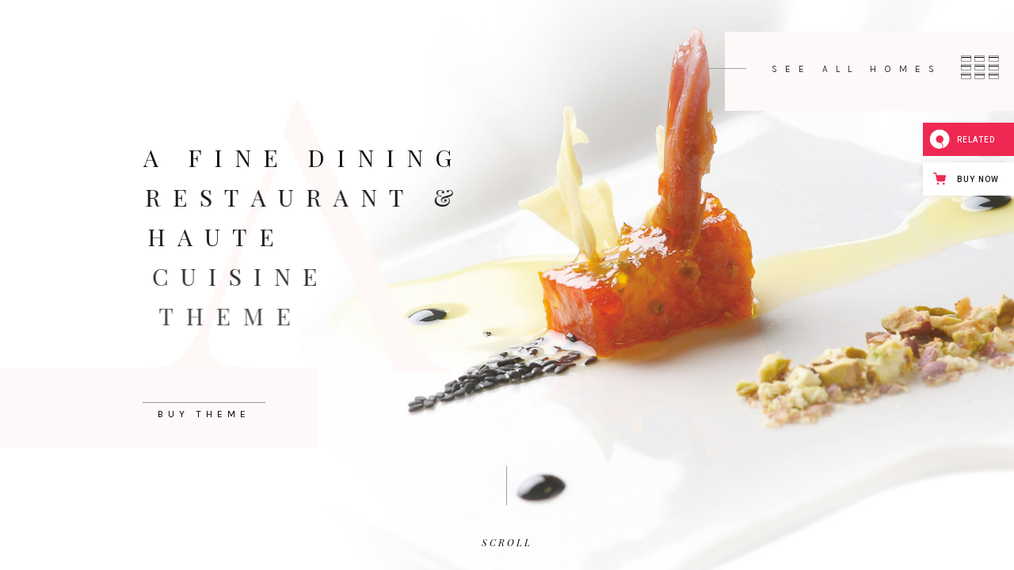

--- FILE ---
content_type: text/html; charset=UTF-8
request_url: https://attika.qodeinteractive.com/landing/
body_size: 23391
content:
<!DOCTYPE html>
<html lang="en-US">
<head>
				
			<meta property="og:url" content="https://attika.qodeinteractive.com/landing/"/>
			<meta property="og:type" content="article"/>
			<meta property="og:title" content="Landing"/>
			<meta property="og:description" content="Elegant Theme for Fine Dining Restaurants"/>
			<meta property="og:image" content=""/>
		
		
		<meta charset="UTF-8"/>
		<link rel="profile" href="https://gmpg.org/xfn/11" />
		
				<meta name="viewport" content="width=device-width,initial-scale=1,user-scalable=yes">
						<script>document.documentElement.className = document.documentElement.className + ' yes-js js_active js'</script>
				<title>Landing &#8211; Attika</title>
<meta name='robots' content='max-image-preview:large' />

<!-- Google Tag Manager for WordPress by gtm4wp.com -->
<script data-cfasync="false" data-pagespeed-no-defer>
	var gtm4wp_datalayer_name = "dataLayer";
	var dataLayer = dataLayer || [];
</script>
<!-- End Google Tag Manager for WordPress by gtm4wp.com --><link rel='dns-prefetch' href='//export.qodethemes.com' />
<link rel='dns-prefetch' href='//maps.googleapis.com' />
<link rel='dns-prefetch' href='//static.zdassets.com' />
<link rel='dns-prefetch' href='//fonts.googleapis.com' />
<link rel="alternate" type="application/rss+xml" title="Attika &raquo; Feed" href="https://attika.qodeinteractive.com/feed/" />
<link rel="alternate" type="application/rss+xml" title="Attika &raquo; Comments Feed" href="https://attika.qodeinteractive.com/comments/feed/" />
<script type="text/javascript">
window._wpemojiSettings = {"baseUrl":"https:\/\/s.w.org\/images\/core\/emoji\/14.0.0\/72x72\/","ext":".png","svgUrl":"https:\/\/s.w.org\/images\/core\/emoji\/14.0.0\/svg\/","svgExt":".svg","source":{"concatemoji":"https:\/\/attika.qodeinteractive.com\/wp-includes\/js\/wp-emoji-release.min.js?ver=6.1.3"}};
/*! This file is auto-generated */
!function(e,a,t){var n,r,o,i=a.createElement("canvas"),p=i.getContext&&i.getContext("2d");function s(e,t){var a=String.fromCharCode,e=(p.clearRect(0,0,i.width,i.height),p.fillText(a.apply(this,e),0,0),i.toDataURL());return p.clearRect(0,0,i.width,i.height),p.fillText(a.apply(this,t),0,0),e===i.toDataURL()}function c(e){var t=a.createElement("script");t.src=e,t.defer=t.type="text/javascript",a.getElementsByTagName("head")[0].appendChild(t)}for(o=Array("flag","emoji"),t.supports={everything:!0,everythingExceptFlag:!0},r=0;r<o.length;r++)t.supports[o[r]]=function(e){if(p&&p.fillText)switch(p.textBaseline="top",p.font="600 32px Arial",e){case"flag":return s([127987,65039,8205,9895,65039],[127987,65039,8203,9895,65039])?!1:!s([55356,56826,55356,56819],[55356,56826,8203,55356,56819])&&!s([55356,57332,56128,56423,56128,56418,56128,56421,56128,56430,56128,56423,56128,56447],[55356,57332,8203,56128,56423,8203,56128,56418,8203,56128,56421,8203,56128,56430,8203,56128,56423,8203,56128,56447]);case"emoji":return!s([129777,127995,8205,129778,127999],[129777,127995,8203,129778,127999])}return!1}(o[r]),t.supports.everything=t.supports.everything&&t.supports[o[r]],"flag"!==o[r]&&(t.supports.everythingExceptFlag=t.supports.everythingExceptFlag&&t.supports[o[r]]);t.supports.everythingExceptFlag=t.supports.everythingExceptFlag&&!t.supports.flag,t.DOMReady=!1,t.readyCallback=function(){t.DOMReady=!0},t.supports.everything||(n=function(){t.readyCallback()},a.addEventListener?(a.addEventListener("DOMContentLoaded",n,!1),e.addEventListener("load",n,!1)):(e.attachEvent("onload",n),a.attachEvent("onreadystatechange",function(){"complete"===a.readyState&&t.readyCallback()})),(e=t.source||{}).concatemoji?c(e.concatemoji):e.wpemoji&&e.twemoji&&(c(e.twemoji),c(e.wpemoji)))}(window,document,window._wpemojiSettings);
</script>
<style type="text/css">
img.wp-smiley,
img.emoji {
	display: inline !important;
	border: none !important;
	box-shadow: none !important;
	height: 1em !important;
	width: 1em !important;
	margin: 0 0.07em !important;
	vertical-align: -0.1em !important;
	background: none !important;
	padding: 0 !important;
}
</style>
	<link rel='stylesheet' id='wp-block-library-css' href='https://attika.qodeinteractive.com/wp-includes/css/dist/block-library/style.min.css?ver=6.1.3' type='text/css' media='all' />
<link rel='stylesheet' id='wc-blocks-vendors-style-css' href='https://attika.qodeinteractive.com/wp-content/plugins/woocommerce/packages/woocommerce-blocks/build/wc-blocks-vendors-style.css?ver=9.4.3' type='text/css' media='all' />
<link rel='stylesheet' id='wc-blocks-style-css' href='https://attika.qodeinteractive.com/wp-content/plugins/woocommerce/packages/woocommerce-blocks/build/wc-blocks-style.css?ver=9.4.3' type='text/css' media='all' />
<link rel='stylesheet' id='classic-theme-styles-css' href='https://attika.qodeinteractive.com/wp-includes/css/classic-themes.min.css?ver=1' type='text/css' media='all' />
<style id='global-styles-inline-css' type='text/css'>
body{--wp--preset--color--black: #000000;--wp--preset--color--cyan-bluish-gray: #abb8c3;--wp--preset--color--white: #ffffff;--wp--preset--color--pale-pink: #f78da7;--wp--preset--color--vivid-red: #cf2e2e;--wp--preset--color--luminous-vivid-orange: #ff6900;--wp--preset--color--luminous-vivid-amber: #fcb900;--wp--preset--color--light-green-cyan: #7bdcb5;--wp--preset--color--vivid-green-cyan: #00d084;--wp--preset--color--pale-cyan-blue: #8ed1fc;--wp--preset--color--vivid-cyan-blue: #0693e3;--wp--preset--color--vivid-purple: #9b51e0;--wp--preset--gradient--vivid-cyan-blue-to-vivid-purple: linear-gradient(135deg,rgba(6,147,227,1) 0%,rgb(155,81,224) 100%);--wp--preset--gradient--light-green-cyan-to-vivid-green-cyan: linear-gradient(135deg,rgb(122,220,180) 0%,rgb(0,208,130) 100%);--wp--preset--gradient--luminous-vivid-amber-to-luminous-vivid-orange: linear-gradient(135deg,rgba(252,185,0,1) 0%,rgba(255,105,0,1) 100%);--wp--preset--gradient--luminous-vivid-orange-to-vivid-red: linear-gradient(135deg,rgba(255,105,0,1) 0%,rgb(207,46,46) 100%);--wp--preset--gradient--very-light-gray-to-cyan-bluish-gray: linear-gradient(135deg,rgb(238,238,238) 0%,rgb(169,184,195) 100%);--wp--preset--gradient--cool-to-warm-spectrum: linear-gradient(135deg,rgb(74,234,220) 0%,rgb(151,120,209) 20%,rgb(207,42,186) 40%,rgb(238,44,130) 60%,rgb(251,105,98) 80%,rgb(254,248,76) 100%);--wp--preset--gradient--blush-light-purple: linear-gradient(135deg,rgb(255,206,236) 0%,rgb(152,150,240) 100%);--wp--preset--gradient--blush-bordeaux: linear-gradient(135deg,rgb(254,205,165) 0%,rgb(254,45,45) 50%,rgb(107,0,62) 100%);--wp--preset--gradient--luminous-dusk: linear-gradient(135deg,rgb(255,203,112) 0%,rgb(199,81,192) 50%,rgb(65,88,208) 100%);--wp--preset--gradient--pale-ocean: linear-gradient(135deg,rgb(255,245,203) 0%,rgb(182,227,212) 50%,rgb(51,167,181) 100%);--wp--preset--gradient--electric-grass: linear-gradient(135deg,rgb(202,248,128) 0%,rgb(113,206,126) 100%);--wp--preset--gradient--midnight: linear-gradient(135deg,rgb(2,3,129) 0%,rgb(40,116,252) 100%);--wp--preset--duotone--dark-grayscale: url('#wp-duotone-dark-grayscale');--wp--preset--duotone--grayscale: url('#wp-duotone-grayscale');--wp--preset--duotone--purple-yellow: url('#wp-duotone-purple-yellow');--wp--preset--duotone--blue-red: url('#wp-duotone-blue-red');--wp--preset--duotone--midnight: url('#wp-duotone-midnight');--wp--preset--duotone--magenta-yellow: url('#wp-duotone-magenta-yellow');--wp--preset--duotone--purple-green: url('#wp-duotone-purple-green');--wp--preset--duotone--blue-orange: url('#wp-duotone-blue-orange');--wp--preset--font-size--small: 13px;--wp--preset--font-size--medium: 20px;--wp--preset--font-size--large: 36px;--wp--preset--font-size--x-large: 42px;--wp--preset--spacing--20: 0.44rem;--wp--preset--spacing--30: 0.67rem;--wp--preset--spacing--40: 1rem;--wp--preset--spacing--50: 1.5rem;--wp--preset--spacing--60: 2.25rem;--wp--preset--spacing--70: 3.38rem;--wp--preset--spacing--80: 5.06rem;}:where(.is-layout-flex){gap: 0.5em;}body .is-layout-flow > .alignleft{float: left;margin-inline-start: 0;margin-inline-end: 2em;}body .is-layout-flow > .alignright{float: right;margin-inline-start: 2em;margin-inline-end: 0;}body .is-layout-flow > .aligncenter{margin-left: auto !important;margin-right: auto !important;}body .is-layout-constrained > .alignleft{float: left;margin-inline-start: 0;margin-inline-end: 2em;}body .is-layout-constrained > .alignright{float: right;margin-inline-start: 2em;margin-inline-end: 0;}body .is-layout-constrained > .aligncenter{margin-left: auto !important;margin-right: auto !important;}body .is-layout-constrained > :where(:not(.alignleft):not(.alignright):not(.alignfull)){max-width: var(--wp--style--global--content-size);margin-left: auto !important;margin-right: auto !important;}body .is-layout-constrained > .alignwide{max-width: var(--wp--style--global--wide-size);}body .is-layout-flex{display: flex;}body .is-layout-flex{flex-wrap: wrap;align-items: center;}body .is-layout-flex > *{margin: 0;}:where(.wp-block-columns.is-layout-flex){gap: 2em;}.has-black-color{color: var(--wp--preset--color--black) !important;}.has-cyan-bluish-gray-color{color: var(--wp--preset--color--cyan-bluish-gray) !important;}.has-white-color{color: var(--wp--preset--color--white) !important;}.has-pale-pink-color{color: var(--wp--preset--color--pale-pink) !important;}.has-vivid-red-color{color: var(--wp--preset--color--vivid-red) !important;}.has-luminous-vivid-orange-color{color: var(--wp--preset--color--luminous-vivid-orange) !important;}.has-luminous-vivid-amber-color{color: var(--wp--preset--color--luminous-vivid-amber) !important;}.has-light-green-cyan-color{color: var(--wp--preset--color--light-green-cyan) !important;}.has-vivid-green-cyan-color{color: var(--wp--preset--color--vivid-green-cyan) !important;}.has-pale-cyan-blue-color{color: var(--wp--preset--color--pale-cyan-blue) !important;}.has-vivid-cyan-blue-color{color: var(--wp--preset--color--vivid-cyan-blue) !important;}.has-vivid-purple-color{color: var(--wp--preset--color--vivid-purple) !important;}.has-black-background-color{background-color: var(--wp--preset--color--black) !important;}.has-cyan-bluish-gray-background-color{background-color: var(--wp--preset--color--cyan-bluish-gray) !important;}.has-white-background-color{background-color: var(--wp--preset--color--white) !important;}.has-pale-pink-background-color{background-color: var(--wp--preset--color--pale-pink) !important;}.has-vivid-red-background-color{background-color: var(--wp--preset--color--vivid-red) !important;}.has-luminous-vivid-orange-background-color{background-color: var(--wp--preset--color--luminous-vivid-orange) !important;}.has-luminous-vivid-amber-background-color{background-color: var(--wp--preset--color--luminous-vivid-amber) !important;}.has-light-green-cyan-background-color{background-color: var(--wp--preset--color--light-green-cyan) !important;}.has-vivid-green-cyan-background-color{background-color: var(--wp--preset--color--vivid-green-cyan) !important;}.has-pale-cyan-blue-background-color{background-color: var(--wp--preset--color--pale-cyan-blue) !important;}.has-vivid-cyan-blue-background-color{background-color: var(--wp--preset--color--vivid-cyan-blue) !important;}.has-vivid-purple-background-color{background-color: var(--wp--preset--color--vivid-purple) !important;}.has-black-border-color{border-color: var(--wp--preset--color--black) !important;}.has-cyan-bluish-gray-border-color{border-color: var(--wp--preset--color--cyan-bluish-gray) !important;}.has-white-border-color{border-color: var(--wp--preset--color--white) !important;}.has-pale-pink-border-color{border-color: var(--wp--preset--color--pale-pink) !important;}.has-vivid-red-border-color{border-color: var(--wp--preset--color--vivid-red) !important;}.has-luminous-vivid-orange-border-color{border-color: var(--wp--preset--color--luminous-vivid-orange) !important;}.has-luminous-vivid-amber-border-color{border-color: var(--wp--preset--color--luminous-vivid-amber) !important;}.has-light-green-cyan-border-color{border-color: var(--wp--preset--color--light-green-cyan) !important;}.has-vivid-green-cyan-border-color{border-color: var(--wp--preset--color--vivid-green-cyan) !important;}.has-pale-cyan-blue-border-color{border-color: var(--wp--preset--color--pale-cyan-blue) !important;}.has-vivid-cyan-blue-border-color{border-color: var(--wp--preset--color--vivid-cyan-blue) !important;}.has-vivid-purple-border-color{border-color: var(--wp--preset--color--vivid-purple) !important;}.has-vivid-cyan-blue-to-vivid-purple-gradient-background{background: var(--wp--preset--gradient--vivid-cyan-blue-to-vivid-purple) !important;}.has-light-green-cyan-to-vivid-green-cyan-gradient-background{background: var(--wp--preset--gradient--light-green-cyan-to-vivid-green-cyan) !important;}.has-luminous-vivid-amber-to-luminous-vivid-orange-gradient-background{background: var(--wp--preset--gradient--luminous-vivid-amber-to-luminous-vivid-orange) !important;}.has-luminous-vivid-orange-to-vivid-red-gradient-background{background: var(--wp--preset--gradient--luminous-vivid-orange-to-vivid-red) !important;}.has-very-light-gray-to-cyan-bluish-gray-gradient-background{background: var(--wp--preset--gradient--very-light-gray-to-cyan-bluish-gray) !important;}.has-cool-to-warm-spectrum-gradient-background{background: var(--wp--preset--gradient--cool-to-warm-spectrum) !important;}.has-blush-light-purple-gradient-background{background: var(--wp--preset--gradient--blush-light-purple) !important;}.has-blush-bordeaux-gradient-background{background: var(--wp--preset--gradient--blush-bordeaux) !important;}.has-luminous-dusk-gradient-background{background: var(--wp--preset--gradient--luminous-dusk) !important;}.has-pale-ocean-gradient-background{background: var(--wp--preset--gradient--pale-ocean) !important;}.has-electric-grass-gradient-background{background: var(--wp--preset--gradient--electric-grass) !important;}.has-midnight-gradient-background{background: var(--wp--preset--gradient--midnight) !important;}.has-small-font-size{font-size: var(--wp--preset--font-size--small) !important;}.has-medium-font-size{font-size: var(--wp--preset--font-size--medium) !important;}.has-large-font-size{font-size: var(--wp--preset--font-size--large) !important;}.has-x-large-font-size{font-size: var(--wp--preset--font-size--x-large) !important;}
.wp-block-navigation a:where(:not(.wp-element-button)){color: inherit;}
:where(.wp-block-columns.is-layout-flex){gap: 2em;}
.wp-block-pullquote{font-size: 1.5em;line-height: 1.6;}
</style>
<link rel='stylesheet' id='titan-adminbar-styles-css' href='https://attika.qodeinteractive.com/wp-content/plugins/anti-spam/assets/css/admin-bar.css?ver=7.3.4' type='text/css' media='all' />
<link rel='stylesheet' id='attika-core-dashboard-style-css' href='https://attika.qodeinteractive.com/wp-content/plugins/attika-core/core-dashboard/assets/css/core-dashboard.min.css?ver=6.1.3' type='text/css' media='all' />
<link rel='stylesheet' id='attika-mikado-modules-css' href='https://attika.qodeinteractive.com/wp-content/themes/attika/assets/css/modules.min.css?ver=6.1.3' type='text/css' media='all' />
<link rel='stylesheet' id='attika-restaurant-style-css' href='https://attika.qodeinteractive.com/wp-content/plugins/attika-restaurant/assets/css/restaurant.min.css?ver=6.1.3' type='text/css' media='all' />
<link rel='stylesheet' id='attika-mikado-modules-responsive-css' href='https://attika.qodeinteractive.com/wp-content/themes/attika/assets/css/modules-responsive.min.css?ver=6.1.3' type='text/css' media='all' />
<link rel='stylesheet' id='attika-restaurant-responsive-style-css' href='https://attika.qodeinteractive.com/wp-content/plugins/attika-restaurant/assets/css/restaurant-responsive.min.css?ver=6.1.3' type='text/css' media='all' />
<link rel='stylesheet' id='contact-form-7-css' href='https://attika.qodeinteractive.com/wp-content/plugins/contact-form-7/includes/css/styles.css?ver=5.7.4' type='text/css' media='all' />
<link rel='stylesheet' id='walcf7-datepicker-css-css' href='https://attika.qodeinteractive.com/wp-content/plugins/date-time-picker-for-contact-form-7/assets/css/jquery.datetimepicker.min.css?ver=1.0.0' type='text/css' media='all' />
<link rel='stylesheet' id='rabbit_css-css' href='https://export.qodethemes.com/_toolbar/assets/css/rbt-modules.css?ver=6.1.3' type='text/css' media='all' />
<style id='woocommerce-inline-inline-css' type='text/css'>
.woocommerce form .form-row .required { visibility: visible; }
</style>
<link rel='stylesheet' id='ppress-frontend-css' href='https://attika.qodeinteractive.com/wp-content/plugins/wp-user-avatar/assets/css/frontend.min.css?ver=4.7.0' type='text/css' media='all' />
<link rel='stylesheet' id='ppress-flatpickr-css' href='https://attika.qodeinteractive.com/wp-content/plugins/wp-user-avatar/assets/flatpickr/flatpickr.min.css?ver=4.7.0' type='text/css' media='all' />
<link rel='stylesheet' id='ppress-select2-css' href='https://attika.qodeinteractive.com/wp-content/plugins/wp-user-avatar/assets/select2/select2.min.css?ver=6.1.3' type='text/css' media='all' />
<link rel='stylesheet' id='attika-mikado-default-style-css' href='https://attika.qodeinteractive.com/wp-content/themes/attika/style.css?ver=6.1.3' type='text/css' media='all' />
<link rel='stylesheet' id='attika-mikado-dripicons-css' href='https://attika.qodeinteractive.com/wp-content/themes/attika/framework/lib/icons-pack/dripicons/dripicons.css?ver=6.1.3' type='text/css' media='all' />
<link rel='stylesheet' id='attika-mikado-font_elegant-css' href='https://attika.qodeinteractive.com/wp-content/themes/attika/framework/lib/icons-pack/elegant-icons/style.min.css?ver=6.1.3' type='text/css' media='all' />
<link rel='stylesheet' id='attika-mikado-font_awesome-css' href='https://attika.qodeinteractive.com/wp-content/themes/attika/framework/lib/icons-pack/font-awesome/css/fontawesome-all.min.css?ver=6.1.3' type='text/css' media='all' />
<link rel='stylesheet' id='attika-mikado-ion_icons-css' href='https://attika.qodeinteractive.com/wp-content/themes/attika/framework/lib/icons-pack/ion-icons/css/ionicons.min.css?ver=6.1.3' type='text/css' media='all' />
<link rel='stylesheet' id='attika-mikado-linea_icons-css' href='https://attika.qodeinteractive.com/wp-content/themes/attika/framework/lib/icons-pack/linea-icons/style.css?ver=6.1.3' type='text/css' media='all' />
<link rel='stylesheet' id='attika-mikado-linear_icons-css' href='https://attika.qodeinteractive.com/wp-content/themes/attika/framework/lib/icons-pack/linear-icons/style.css?ver=6.1.3' type='text/css' media='all' />
<link rel='stylesheet' id='attika-mikado-simple_line_icons-css' href='https://attika.qodeinteractive.com/wp-content/themes/attika/framework/lib/icons-pack/simple-line-icons/simple-line-icons.css?ver=6.1.3' type='text/css' media='all' />
<link rel='stylesheet' id='mediaelement-css' href='https://attika.qodeinteractive.com/wp-includes/js/mediaelement/mediaelementplayer-legacy.min.css?ver=4.2.17' type='text/css' media='all' />
<link rel='stylesheet' id='wp-mediaelement-css' href='https://attika.qodeinteractive.com/wp-includes/js/mediaelement/wp-mediaelement.min.css?ver=6.1.3' type='text/css' media='all' />
<link rel='stylesheet' id='attika-mikado-woo-css' href='https://attika.qodeinteractive.com/wp-content/themes/attika/assets/css/woocommerce.min.css?ver=6.1.3' type='text/css' media='all' />
<style id='attika-mikado-woo-inline-css' type='text/css'>
.page-id-2652 .mkdf-content .mkdf-content-inner > .mkdf-container > .mkdf-container-inner, .page-id-2652 .mkdf-content .mkdf-content-inner > .mkdf-full-width > .mkdf-full-width-inner { padding: 0;}.page-id-2652 .mkdf-content .mkdf-content-inner > .mkdf-container > .mkdf-container-inner, .page-id-2652 .mkdf-content .mkdf-content-inner > .mkdf-full-width > .mkdf-full-width-inner { padding: 0;}
</style>
<link rel='stylesheet' id='attika-mikado-woo-responsive-css' href='https://attika.qodeinteractive.com/wp-content/themes/attika/assets/css/woocommerce-responsive.min.css?ver=6.1.3' type='text/css' media='all' />
<link rel='stylesheet' id='attika-mikado-google-fonts-css' href='https://fonts.googleapis.com/css?family=Playfair+Display%3A300%2C400%2C400i%2C700%7CHeebo%3A300%2C400%2C400i%2C700%7CKarla%3A300%2C400%2C400i%2C700&#038;subset=latin-ext&#038;ver=1.0.0' type='text/css' media='all' />
<link rel='stylesheet' id='js_composer_front-css' href='https://attika.qodeinteractive.com/wp-content/plugins/js_composer/assets/css/js_composer.min.css?ver=6.10.0' type='text/css' media='all' />
<link rel='stylesheet' id='qode-zendesk-chat-css' href='https://attika.qodeinteractive.com/wp-content/plugins/qode-zendesk-chat//assets/main.css?ver=6.1.3' type='text/css' media='all' />
<script type='text/javascript' src='https://attika.qodeinteractive.com/wp-includes/js/jquery/jquery.min.js?ver=3.6.1' id='jquery-core-js'></script>
<script type='text/javascript' src='https://attika.qodeinteractive.com/wp-includes/js/jquery/jquery-migrate.min.js?ver=3.3.2' id='jquery-migrate-js'></script>
<script type='text/javascript' src='https://attika.qodeinteractive.com/wp-content/plugins/revslider/public/assets/js/rbtools.min.js?ver=6.6.10' async id='tp-tools-js'></script>
<script type='text/javascript' src='https://attika.qodeinteractive.com/wp-content/plugins/revslider/public/assets/js/rs6.min.js?ver=6.6.10' async id='revmin-js'></script>
<script type='text/javascript' src='https://attika.qodeinteractive.com/wp-content/plugins/woocommerce/assets/js/jquery-blockui/jquery.blockUI.min.js?ver=2.7.0-wc.7.4.0' id='jquery-blockui-js'></script>
<script type='text/javascript' id='wc-add-to-cart-js-extra'>
/* <![CDATA[ */
var wc_add_to_cart_params = {"ajax_url":"\/wp-admin\/admin-ajax.php","wc_ajax_url":"\/?wc-ajax=%%endpoint%%","i18n_view_cart":"View cart","cart_url":"https:\/\/attika.qodeinteractive.com\/cart\/","is_cart":"","cart_redirect_after_add":"no"};
/* ]]> */
</script>
<script type='text/javascript' src='https://attika.qodeinteractive.com/wp-content/plugins/woocommerce/assets/js/frontend/add-to-cart.min.js?ver=7.4.0' id='wc-add-to-cart-js'></script>
<script type='text/javascript' src='https://attika.qodeinteractive.com/wp-content/plugins/wp-user-avatar/assets/flatpickr/flatpickr.min.js?ver=4.7.0' id='ppress-flatpickr-js'></script>
<script type='text/javascript' src='https://attika.qodeinteractive.com/wp-content/plugins/wp-user-avatar/assets/select2/select2.min.js?ver=4.7.0' id='ppress-select2-js'></script>
<script type='text/javascript' src='https://attika.qodeinteractive.com/wp-content/plugins/js_composer/assets/js/vendors/woocommerce-add-to-cart.js?ver=6.10.0' id='vc_woocommerce-add-to-cart-js-js'></script>
<link rel="https://api.w.org/" href="https://attika.qodeinteractive.com/wp-json/" /><link rel="alternate" type="application/json" href="https://attika.qodeinteractive.com/wp-json/wp/v2/pages/2652" /><link rel="EditURI" type="application/rsd+xml" title="RSD" href="https://attika.qodeinteractive.com/xmlrpc.php?rsd" />
<link rel="wlwmanifest" type="application/wlwmanifest+xml" href="https://attika.qodeinteractive.com/wp-includes/wlwmanifest.xml" />
<meta name="generator" content="WordPress 6.1.3" />
<meta name="generator" content="WooCommerce 7.4.0" />
<link rel="canonical" href="https://attika.qodeinteractive.com/landing/" />
<link rel='shortlink' href='https://attika.qodeinteractive.com/?p=2652' />
<link rel="alternate" type="application/json+oembed" href="https://attika.qodeinteractive.com/wp-json/oembed/1.0/embed?url=https%3A%2F%2Fattika.qodeinteractive.com%2Flanding%2F" />
<link rel="alternate" type="text/xml+oembed" href="https://attika.qodeinteractive.com/wp-json/oembed/1.0/embed?url=https%3A%2F%2Fattika.qodeinteractive.com%2Flanding%2F&#038;format=xml" />
<script type="text/javascript">
(function(url){
	if(/(?:Chrome\/26\.0\.1410\.63 Safari\/537\.31|WordfenceTestMonBot)/.test(navigator.userAgent)){ return; }
	var addEvent = function(evt, handler) {
		if (window.addEventListener) {
			document.addEventListener(evt, handler, false);
		} else if (window.attachEvent) {
			document.attachEvent('on' + evt, handler);
		}
	};
	var removeEvent = function(evt, handler) {
		if (window.removeEventListener) {
			document.removeEventListener(evt, handler, false);
		} else if (window.detachEvent) {
			document.detachEvent('on' + evt, handler);
		}
	};
	var evts = 'contextmenu dblclick drag dragend dragenter dragleave dragover dragstart drop keydown keypress keyup mousedown mousemove mouseout mouseover mouseup mousewheel scroll'.split(' ');
	var logHuman = function() {
		if (window.wfLogHumanRan) { return; }
		window.wfLogHumanRan = true;
		var wfscr = document.createElement('script');
		wfscr.type = 'text/javascript';
		wfscr.async = true;
		wfscr.src = url + '&r=' + Math.random();
		(document.getElementsByTagName('head')[0]||document.getElementsByTagName('body')[0]).appendChild(wfscr);
		for (var i = 0; i < evts.length; i++) {
			removeEvent(evts[i], logHuman);
		}
	};
	for (var i = 0; i < evts.length; i++) {
		addEvent(evts[i], logHuman);
	}
})('//attika.qodeinteractive.com/?wordfence_lh=1&hid=1EFC95F5221337623950F5CB1417C425');
</script>
<!-- Google Tag Manager for WordPress by gtm4wp.com -->
<!-- GTM Container placement set to footer -->
<script data-cfasync="false" data-pagespeed-no-defer>
	var dataLayer_content = {"pagePostType":"page","pagePostType2":"single-page","pagePostAuthor":"admin"};
	dataLayer.push( dataLayer_content );
</script>
<script data-cfasync="false">
(function(w,d,s,l,i){w[l]=w[l]||[];w[l].push({'gtm.start':
new Date().getTime(),event:'gtm.js'});var f=d.getElementsByTagName(s)[0],
j=d.createElement(s),dl=l!='dataLayer'?'&l='+l:'';j.async=true;j.src=
'//www.googletagmanager.com/gtm.'+'js?id='+i+dl;f.parentNode.insertBefore(j,f);
})(window,document,'script','dataLayer','GTM-KTQ2BTD');
</script>
<!-- End Google Tag Manager -->
<!-- End Google Tag Manager for WordPress by gtm4wp.com -->	<noscript><style>.woocommerce-product-gallery{ opacity: 1 !important; }</style></noscript>
	<meta name="generator" content="Powered by WPBakery Page Builder - drag and drop page builder for WordPress."/>
<meta name="generator" content="Powered by Slider Revolution 6.6.10 - responsive, Mobile-Friendly Slider Plugin for WordPress with comfortable drag and drop interface." />
<link rel="icon" href="https://attika.qodeinteractive.com/wp-content/uploads/2018/09/cropped-icon_final_512x512-32x32.png" sizes="32x32" />
<link rel="icon" href="https://attika.qodeinteractive.com/wp-content/uploads/2018/09/cropped-icon_final_512x512-192x192.png" sizes="192x192" />
<link rel="apple-touch-icon" href="https://attika.qodeinteractive.com/wp-content/uploads/2018/09/cropped-icon_final_512x512-180x180.png" />
<meta name="msapplication-TileImage" content="https://attika.qodeinteractive.com/wp-content/uploads/2018/09/cropped-icon_final_512x512-270x270.png" />
<script>function setREVStartSize(e){
			//window.requestAnimationFrame(function() {
				window.RSIW = window.RSIW===undefined ? window.innerWidth : window.RSIW;
				window.RSIH = window.RSIH===undefined ? window.innerHeight : window.RSIH;
				try {
					var pw = document.getElementById(e.c).parentNode.offsetWidth,
						newh;
					pw = pw===0 || isNaN(pw) || (e.l=="fullwidth" || e.layout=="fullwidth") ? window.RSIW : pw;
					e.tabw = e.tabw===undefined ? 0 : parseInt(e.tabw);
					e.thumbw = e.thumbw===undefined ? 0 : parseInt(e.thumbw);
					e.tabh = e.tabh===undefined ? 0 : parseInt(e.tabh);
					e.thumbh = e.thumbh===undefined ? 0 : parseInt(e.thumbh);
					e.tabhide = e.tabhide===undefined ? 0 : parseInt(e.tabhide);
					e.thumbhide = e.thumbhide===undefined ? 0 : parseInt(e.thumbhide);
					e.mh = e.mh===undefined || e.mh=="" || e.mh==="auto" ? 0 : parseInt(e.mh,0);
					if(e.layout==="fullscreen" || e.l==="fullscreen")
						newh = Math.max(e.mh,window.RSIH);
					else{
						e.gw = Array.isArray(e.gw) ? e.gw : [e.gw];
						for (var i in e.rl) if (e.gw[i]===undefined || e.gw[i]===0) e.gw[i] = e.gw[i-1];
						e.gh = e.el===undefined || e.el==="" || (Array.isArray(e.el) && e.el.length==0)? e.gh : e.el;
						e.gh = Array.isArray(e.gh) ? e.gh : [e.gh];
						for (var i in e.rl) if (e.gh[i]===undefined || e.gh[i]===0) e.gh[i] = e.gh[i-1];
											
						var nl = new Array(e.rl.length),
							ix = 0,
							sl;
						e.tabw = e.tabhide>=pw ? 0 : e.tabw;
						e.thumbw = e.thumbhide>=pw ? 0 : e.thumbw;
						e.tabh = e.tabhide>=pw ? 0 : e.tabh;
						e.thumbh = e.thumbhide>=pw ? 0 : e.thumbh;
						for (var i in e.rl) nl[i] = e.rl[i]<window.RSIW ? 0 : e.rl[i];
						sl = nl[0];
						for (var i in nl) if (sl>nl[i] && nl[i]>0) { sl = nl[i]; ix=i;}
						var m = pw>(e.gw[ix]+e.tabw+e.thumbw) ? 1 : (pw-(e.tabw+e.thumbw)) / (e.gw[ix]);
						newh =  (e.gh[ix] * m) + (e.tabh + e.thumbh);
					}
					var el = document.getElementById(e.c);
					if (el!==null && el) el.style.height = newh+"px";
					el = document.getElementById(e.c+"_wrapper");
					if (el!==null && el) {
						el.style.height = newh+"px";
						el.style.display = "block";
					}
				} catch(e){
					console.log("Failure at Presize of Slider:" + e)
				}
			//});
		  };</script>
		<style type="text/css" id="wp-custom-css">
			.mkdf-footer-bottom-holder .mkdf-grid-col-12 .widget_media_image:first-child {
	margin-top: -75px;
}

@-moz-document url-prefix() {
	.mkdf-parallax-row-holder {
    -webkit-transform:  none;
    -moz-transform:  none;
    transform: none;
	}
} 
@supports (-ms-ime-align:auto){
		.mkdf-parallax-row-holder {
    -webkit-transform:  none;
    -moz-transform:  none;
    transform: none;
	}
}

.mkdf-parallax-row-holder {
    -webkit-transform:  none;
    -moz-transform:  none;
    transform: none;
	}		</style>
		<noscript><style> .wpb_animate_when_almost_visible { opacity: 1; }</style></noscript></head>
<body class="page-template-default page page-id-2652 theme-attika attika-core-1.4 mkdf-restaurant-1.0.2 woocommerce-no-js attika-ver-1.6 mkdf-grid-1200 mkdf-wide-dropdown-menu-content-in-grid mkdf-fixed-on-scroll mkdf-dropdown-animate-height mkdf-header-divided mkdf-menu-area-shadow-disable mkdf-menu-area-in-grid-shadow-disable mkdf-menu-area-border-disable mkdf-menu-area-in-grid-border-disable mkdf-logo-area-border-disable mkdf-logo-area-in-grid-border-disable mkdf-header-vertical-shadow-disable mkdf-header-vertical-border-disable mkdf-side-menu-slide-from-right mkdf-woocommerce-columns-2 mkdf-woo-huge-space mkdf-woo-pl-info-below-image mkdf-woo-single-thumb-below-image mkdf-woo-single-has-pretty-photo mkdf-default-mobile-header mkdf-sticky-up-mobile-header wpb-js-composer js-comp-ver-6.10.0 vc_responsive" itemscope itemtype="http://schema.org/WebPage">
	<section class="mkdf-side-menu">
	<a class="mkdf-close-side-menu mkdf-close-side-menu-predefined" href="#">
		<span aria-hidden="true" class="mkdf-icon-linear-icons lnr lnr-cross "></span>	</a>
	<div id="media_image-3" class="widget mkdf-sidearea widget_media_image"><a href="https://attika.qodeinteractive.com"><img width="57" height="57" src="https://attika.qodeinteractive.com/wp-content/uploads/2018/08/logo-100x100.png" class="image wp-image-688  attachment-57x57 size-57x57" alt="m" decoding="async" loading="lazy" style="max-width: 100%; height: auto;" srcset="https://attika.qodeinteractive.com/wp-content/uploads/2018/08/logo-100x100.png 100w, https://attika.qodeinteractive.com/wp-content/uploads/2018/08/logo.png 114w" sizes="(max-width: 57px) 100vw, 57px" /></a></div><div id="text-5" class="widget mkdf-sidearea widget_text">			<div class="textwidget"><h6 style="text-align: center;"><a href="https://attika.qodeinteractive.com/">attika</a><br />
<a href="https://attika.qodeinteractive.com/restaurant-menu/">fine</a><br />
<a href="https://attika.qodeinteractive.com/restaurant-menu/">dining</a><br />
<a href="https://attika.qodeinteractive.com/restaurant-menu/">restaurant</a></h6>
</div>
		</div><div id="text-6" class="widget mkdf-sidearea widget_text"><div class="mkdf-widget-title-holder"><h5 class="mkdf-widget-title">|</h5></div>			<div class="textwidget"><p style="color: #111111; font-size: 13px; line-height: 25px;"><a href="https://www.google.com/maps/place/35+Rainbow+Ridge+Dr,+Livingston,+NJ+07039,+USA/@40.8140055,-74.3332124,17z/data=!4m13!1m7!3m6!1s0x89c3a997640392e1:0xe5e9cdfe2711609c!2s35+Rainbow+Ridge+Dr,+Livingston,+NJ+07039,+USA!3b1!8m2!3d40.8140015!4d-74.3310237!3m4!1s0x89c3a997640392e1:0xe5e9cdfe2711609c!8m2!3d40.8140015!4d-74.3310237" target="_blank" rel="noopener">Rainbow Ridge Dr street 35<br />NY City, NY</a></p>
</div>
		</div></section>
    <div class="mkdf-wrapper">
        <div class="mkdf-wrapper-inner">
            
<header class="mkdf-mobile-header">
		
	<div class="mkdf-mobile-header-inner">
		<div class="mkdf-mobile-header-holder">
			<div class="mkdf-grid">
				<div class="mkdf-vertical-align-containers">
					<div class="mkdf-vertical-align-containers">
													<div class="mkdf-mobile-menu-opener mkdf-mobile-menu-opener-predefined">
								<a href="javascript:void(0)">
									<span class="mkdf-mobile-menu-icon">
										<span class="mkdf-hm-lines"><span class="mkdf-hm-line mkdf-line-1"></span><span class="mkdf-hm-line mkdf-line-2"></span><span class="mkdf-hm-line mkdf-line-3"></span></span>									</span>
																	</a>
							</div>
												<div class="mkdf-position-center"><!--
						 --><div class="mkdf-position-center-inner">
								
<div class="mkdf-mobile-logo-wrapper">
	<a itemprop="url" href="https://attika.qodeinteractive.com/" style="height: 57px">
		<img itemprop="image" src="https://attika.qodeinteractive.com/wp-content/uploads/2018/08/logo.png" width="114" height="114"  alt="Mobile Logo"/>
	</a>
</div>

							</div>
						</div>
						<div class="mkdf-position-right"><!--
						 --><div class="mkdf-position-right-inner">
															</div>
						</div>
					</div>
				</div>
			</div>
		</div>
		<nav class="mkdf-mobile-nav" role="navigation" aria-label="Mobile Menu">
    <div class="mkdf-grid">
        <ul id="menu-main-menu-main-navigation-mobile-navigation" class=""><li id="mobile-menu-item-58" class="menu-item menu-item-type-custom menu-item-object-custom current-menu-ancestor current-menu-parent menu-item-has-children mkdf-active-item has_sub"><a href="#" class=" current  mkdf-mobile-no-link"><span>Home</span></a><span class="mobile_arrow"><i class="mkdf-sub-arrow ion-ios-arrow-right"></i><i class="ion-ios-arrow-down"></i></span>
<ul class="sub_menu">
	<li id="mobile-menu-item-83" class="menu-item menu-item-type-post_type menu-item-object-page menu-item-home "><a href="https://attika.qodeinteractive.com/" class=""><span>Main Home</span></a></li>
	<li id="mobile-menu-item-330" class="menu-item menu-item-type-post_type menu-item-object-page "><a href="https://attika.qodeinteractive.com/restaurant-home/" class=""><span>Restaurant Home</span></a></li>
	<li id="mobile-menu-item-329" class="menu-item menu-item-type-post_type menu-item-object-page "><a href="https://attika.qodeinteractive.com/seafood-restaurant/" class=""><span>Seafood Restaurant</span></a></li>
	<li id="mobile-menu-item-667" class="menu-item menu-item-type-post_type menu-item-object-page "><a href="https://attika.qodeinteractive.com/fine-dining/" class=""><span>Fine Dining</span></a></li>
	<li id="mobile-menu-item-1234" class="menu-item menu-item-type-post_type menu-item-object-page "><a href="https://attika.qodeinteractive.com/restaurant-menu/" class=""><span>Restaurant Menu</span></a></li>
	<li id="mobile-menu-item-612" class="menu-item menu-item-type-post_type menu-item-object-page "><a href="https://attika.qodeinteractive.com/dish-showcase/" class=""><span>Dish Showcase</span></a></li>
	<li id="mobile-menu-item-1011" class="menu-item menu-item-type-post_type menu-item-object-page "><a href="https://attika.qodeinteractive.com/fullscreen-showcase/" class=""><span>Fullscreen Showcase</span></a></li>
	<li id="mobile-menu-item-575" class="menu-item menu-item-type-post_type menu-item-object-page "><a href="https://attika.qodeinteractive.com/columns-carousel/" class=""><span>Columns Carousel</span></a></li>
	<li id="mobile-menu-item-3079" class="menu-item menu-item-type-post_type menu-item-object-page current-menu-item page_item page-item-2652 current_page_item "><a href="https://attika.qodeinteractive.com/landing/" class=""><span>Landing</span></a></li>
</ul>
</li>
<li id="mobile-menu-item-59" class="menu-item menu-item-type-custom menu-item-object-custom menu-item-has-children  has_sub"><a href="#" class=" mkdf-mobile-no-link"><span>Pages</span></a><span class="mobile_arrow"><i class="mkdf-sub-arrow ion-ios-arrow-right"></i><i class="ion-ios-arrow-down"></i></span>
<ul class="sub_menu">
	<li id="mobile-menu-item-2010" class="menu-item menu-item-type-post_type menu-item-object-page "><a href="https://attika.qodeinteractive.com/accolades/" class=""><span>Accolades</span></a></li>
	<li id="mobile-menu-item-402" class="menu-item menu-item-type-post_type menu-item-object-page "><a href="https://attika.qodeinteractive.com/restaurant-menu-left/" class=""><span>Restaurant Menu Left</span></a></li>
	<li id="mobile-menu-item-2014" class="menu-item menu-item-type-post_type menu-item-object-page "><a href="https://attika.qodeinteractive.com/restaurant-menu-right/" class=""><span>Restaurant Menu Right</span></a></li>
	<li id="mobile-menu-item-2018" class="menu-item menu-item-type-post_type menu-item-object-page "><a href="https://attika.qodeinteractive.com/visit-us/" class=""><span>Visit Us</span></a></li>
	<li id="mobile-menu-item-2013" class="menu-item menu-item-type-post_type menu-item-object-page "><a href="https://attika.qodeinteractive.com/contact-us/" class=""><span>Contact Us</span></a></li>
	<li id="mobile-menu-item-2015" class="menu-item menu-item-type-post_type menu-item-object-page "><a href="https://attika.qodeinteractive.com/our-kitchen/" class=""><span>Our Kitchen</span></a></li>
	<li id="mobile-menu-item-2011" class="menu-item menu-item-type-post_type menu-item-object-page "><a href="https://attika.qodeinteractive.com/chef-bio/" class=""><span>Chef Bio</span></a></li>
	<li id="mobile-menu-item-2017" class="menu-item menu-item-type-post_type menu-item-object-page "><a href="https://attika.qodeinteractive.com/restaurant-history/" class=""><span>Restaurant History</span></a></li>
	<li id="mobile-menu-item-2016" class="menu-item menu-item-type-post_type menu-item-object-page "><a href="https://attika.qodeinteractive.com/opening-hours/" class=""><span>Opening Hours</span></a></li>
	<li id="mobile-menu-item-2012" class="menu-item menu-item-type-post_type menu-item-object-page "><a href="https://attika.qodeinteractive.com/coming-soon-page/" class=""><span>Coming Soon Page</span></a></li>
</ul>
</li>
<li id="mobile-menu-item-60" class="menu-item menu-item-type-custom menu-item-object-custom menu-item-has-children  has_sub"><a href="#" class=" mkdf-mobile-no-link"><span>Blog</span></a><span class="mobile_arrow"><i class="mkdf-sub-arrow ion-ios-arrow-right"></i><i class="ion-ios-arrow-down"></i></span>
<ul class="sub_menu">
	<li id="mobile-menu-item-1767" class="menu-item menu-item-type-post_type menu-item-object-page "><a href="https://attika.qodeinteractive.com/right-sidebar/" class=""><span>Right Sidebar</span></a></li>
	<li id="mobile-menu-item-2427" class="menu-item menu-item-type-post_type menu-item-object-page "><a href="https://attika.qodeinteractive.com/left-sidebar/" class=""><span>Left Sidebar</span></a></li>
	<li id="mobile-menu-item-2426" class="menu-item menu-item-type-post_type menu-item-object-page "><a href="https://attika.qodeinteractive.com/no-sidebar/" class=""><span>No Sidebar</span></a></li>
	<li id="mobile-menu-item-1768" class="menu-item menu-item-type-custom menu-item-object-custom menu-item-has-children  has_sub"><a href="#" class=" mkdf-mobile-no-link"><span>Post Types</span></a><span class="mobile_arrow"><i class="mkdf-sub-arrow ion-ios-arrow-right"></i><i class="ion-ios-arrow-down"></i></span>
	<ul class="sub_menu">
		<li id="mobile-menu-item-1769" class="menu-item menu-item-type-post_type menu-item-object-post "><a href="https://attika.qodeinteractive.com/some-fresh-recepies/" class=""><span>Standard</span></a></li>
		<li id="mobile-menu-item-1770" class="menu-item menu-item-type-post_type menu-item-object-post "><a href="https://attika.qodeinteractive.com/our-goal-history/" class=""><span>Gallery</span></a></li>
		<li id="mobile-menu-item-1771" class="menu-item menu-item-type-post_type menu-item-object-post "><a href="https://attika.qodeinteractive.com/curabitur-ullamcorper-ultricies-nisi-nam-eget-dui/" class=""><span>Link</span></a></li>
		<li id="mobile-menu-item-1772" class="menu-item menu-item-type-post_type menu-item-object-post "><a href="https://attika.qodeinteractive.com/daily-menu-drinks/" class=""><span>Quote</span></a></li>
		<li id="mobile-menu-item-1773" class="menu-item menu-item-type-post_type menu-item-object-post "><a href="https://attika.qodeinteractive.com/big-chefs-recomend/" class=""><span>Video</span></a></li>
		<li id="mobile-menu-item-1774" class="menu-item menu-item-type-post_type menu-item-object-post "><a href="https://attika.qodeinteractive.com/fine-dinning-concept/" class=""><span>Audio</span></a></li>
	</ul>
</li>
</ul>
</li>
<li id="mobile-menu-item-61" class="menu-item menu-item-type-custom menu-item-object-custom menu-item-has-children  has_sub"><a href="#" class=" mkdf-mobile-no-link"><span>Shop</span></a><span class="mobile_arrow"><i class="mkdf-sub-arrow ion-ios-arrow-right"></i><i class="ion-ios-arrow-down"></i></span>
<ul class="sub_menu">
	<li id="mobile-menu-item-99" class="menu-item menu-item-type-post_type menu-item-object-page "><a href="https://attika.qodeinteractive.com/product-list/" class=""><span>Product List</span></a></li>
	<li id="mobile-menu-item-100" class="menu-item menu-item-type-custom menu-item-object-custom "><a href="https://attika.qodeinteractive.com/product/crispy-sesame-cake/" class=""><span>Product Single</span></a></li>
	<li id="mobile-menu-item-102" class="menu-item menu-item-type-custom menu-item-object-custom menu-item-has-children  has_sub"><a href="#" class=" mkdf-mobile-no-link"><span>Shop Layouts</span></a><span class="mobile_arrow"><i class="mkdf-sub-arrow ion-ios-arrow-right"></i><i class="ion-ios-arrow-down"></i></span>
	<ul class="sub_menu">
		<li id="mobile-menu-item-414" class="menu-item menu-item-type-post_type menu-item-object-page "><a href="https://attika.qodeinteractive.com/product-list/three-columns/" class=""><span>Three Columns</span></a></li>
		<li id="mobile-menu-item-413" class="menu-item menu-item-type-post_type menu-item-object-page "><a href="https://attika.qodeinteractive.com/product-list/four-columns/" class=""><span>Four Columns</span></a></li>
		<li id="mobile-menu-item-412" class="menu-item menu-item-type-post_type menu-item-object-page "><a href="https://attika.qodeinteractive.com/product-list/full-width/" class=""><span>Full Width</span></a></li>
	</ul>
</li>
	<li id="mobile-menu-item-103" class="menu-item menu-item-type-custom menu-item-object-custom menu-item-has-children  has_sub"><a href="#" class=" mkdf-mobile-no-link"><span>Shop Pages</span></a><span class="mobile_arrow"><i class="mkdf-sub-arrow ion-ios-arrow-right"></i><i class="ion-ios-arrow-down"></i></span>
	<ul class="sub_menu">
		<li id="mobile-menu-item-107" class="menu-item menu-item-type-post_type menu-item-object-page "><a href="https://attika.qodeinteractive.com/my-account/" class=""><span>My Account</span></a></li>
		<li id="mobile-menu-item-105" class="menu-item menu-item-type-post_type menu-item-object-page "><a href="https://attika.qodeinteractive.com/cart/" class=""><span>Cart</span></a></li>
		<li id="mobile-menu-item-106" class="menu-item menu-item-type-post_type menu-item-object-page "><a href="https://attika.qodeinteractive.com/checkout/" class=""><span>Checkout</span></a></li>
		<li id="mobile-menu-item-371" class="menu-item menu-item-type-post_type menu-item-object-page "><a href="https://attika.qodeinteractive.com/wishlist/" class=""><span>Wishlist</span></a></li>
	</ul>
</li>
</ul>
</li>
<li id="mobile-menu-item-62" class="menu-item menu-item-type-custom menu-item-object-custom menu-item-has-children  has_sub"><a href="#" class=" mkdf-mobile-no-link"><span>Portfolio</span></a><span class="mobile_arrow"><i class="mkdf-sub-arrow ion-ios-arrow-right"></i><i class="ion-ios-arrow-down"></i></span>
<ul class="sub_menu">
	<li id="mobile-menu-item-2630" class="menu-item menu-item-type-post_type menu-item-object-page "><a href="https://attika.qodeinteractive.com/portfolio/standard/" class=""><span>Standard</span></a></li>
	<li id="mobile-menu-item-2629" class="menu-item menu-item-type-post_type menu-item-object-page "><a href="https://attika.qodeinteractive.com/portfolio/gallery/" class=""><span>Gallery</span></a></li>
	<li id="mobile-menu-item-2437" class="menu-item menu-item-type-post_type menu-item-object-page "><a href="https://attika.qodeinteractive.com/portfolio/portfolio-list-trio/" class=""><span>Portfolio List Trio</span></a></li>
	<li id="mobile-menu-item-2325" class="menu-item menu-item-type-custom menu-item-object-custom menu-item-has-children  has_sub"><a href="#" class=" mkdf-mobile-no-link"><span>Slider</span></a><span class="mobile_arrow"><i class="mkdf-sub-arrow ion-ios-arrow-right"></i><i class="ion-ios-arrow-down"></i></span>
	<ul class="sub_menu">
		<li id="mobile-menu-item-2444" class="menu-item menu-item-type-post_type menu-item-object-page "><a href="https://attika.qodeinteractive.com/portfolio/portfolio-slider/" class=""><span>Portfolio Slider</span></a></li>
		<li id="mobile-menu-item-2442" class="menu-item menu-item-type-post_type menu-item-object-page "><a href="https://attika.qodeinteractive.com/portfolio/fullscreen-slider/" class=""><span>Fullscreen Slider</span></a></li>
		<li id="mobile-menu-item-2451" class="menu-item menu-item-type-post_type menu-item-object-page "><a href="https://attika.qodeinteractive.com/portfolio/portfolio-slider-grid/" class=""><span>Portfolio Slider Grid</span></a></li>
		<li id="mobile-menu-item-2445" class="menu-item menu-item-type-post_type menu-item-object-page "><a href="https://attika.qodeinteractive.com/portfolio/portfolio-carousel/" class=""><span>Portfolio Carousel</span></a></li>
	</ul>
</li>
	<li id="mobile-menu-item-2324" class="menu-item menu-item-type-custom menu-item-object-custom menu-item-has-children  has_sub"><a href="#" class=" mkdf-mobile-no-link"><span>Layouts</span></a><span class="mobile_arrow"><i class="mkdf-sub-arrow ion-ios-arrow-right"></i><i class="ion-ios-arrow-down"></i></span>
	<ul class="sub_menu">
		<li id="mobile-menu-item-1203" class="menu-item menu-item-type-post_type menu-item-object-page "><a href="https://attika.qodeinteractive.com/portfolio/three-columns-gallery/" class=""><span>Three Columns</span></a></li>
		<li id="mobile-menu-item-1202" class="menu-item menu-item-type-post_type menu-item-object-page "><a href="https://attika.qodeinteractive.com/portfolio/four-columns-gallery/" class=""><span>Four Columns</span></a></li>
		<li id="mobile-menu-item-1201" class="menu-item menu-item-type-post_type menu-item-object-page "><a href="https://attika.qodeinteractive.com/portfolio/four-columns-gallery-wide/" class=""><span>Four Columns Wide</span></a></li>
		<li id="mobile-menu-item-2855" class="menu-item menu-item-type-post_type menu-item-object-page "><a href="https://attika.qodeinteractive.com/portfolio/five-columns-gallery-wide/" class=""><span>FIve Columns Wide</span></a></li>
		<li id="mobile-menu-item-2944" class="menu-item menu-item-type-post_type menu-item-object-page "><a href="https://attika.qodeinteractive.com/portfolio/six-columns-gallery-wide/" class=""><span>Six Columns Wide</span></a></li>
		<li id="mobile-menu-item-2467" class="menu-item menu-item-type-post_type menu-item-object-page "><a href="https://attika.qodeinteractive.com/portfolio/gallery-list/" class=""><span>Gallery List</span></a></li>
		<li id="mobile-menu-item-2650" class="menu-item menu-item-type-post_type menu-item-object-page "><a href="https://attika.qodeinteractive.com/portfolio/portfolio-with-filter/" class=""><span>Portfolio With Filter</span></a></li>
	</ul>
</li>
	<li id="mobile-menu-item-1198" class="menu-item menu-item-type-custom menu-item-object-custom menu-item-has-children  has_sub"><a href="#" class=" mkdf-mobile-no-link"><span>Single Types</span></a><span class="mobile_arrow"><i class="mkdf-sub-arrow ion-ios-arrow-right"></i><i class="ion-ios-arrow-down"></i></span>
	<ul class="sub_menu">
		<li id="mobile-menu-item-1209" class="menu-item menu-item-type-post_type menu-item-object-portfolio-item "><a href="https://attika.qodeinteractive.com/portfolio-item/seasoning-time/" class=""><span>Big Images</span></a></li>
		<li id="mobile-menu-item-1208" class="menu-item menu-item-type-post_type menu-item-object-portfolio-item "><a href="https://attika.qodeinteractive.com/portfolio-item/italian-kiss/" class=""><span>Small Images</span></a></li>
		<li id="mobile-menu-item-1207" class="menu-item menu-item-type-post_type menu-item-object-portfolio-item "><a href="https://attika.qodeinteractive.com/portfolio-item/a-taste-of-heaven/" class=""><span>Big Slider</span></a></li>
		<li id="mobile-menu-item-2316" class="menu-item menu-item-type-post_type menu-item-object-portfolio-item "><a href="https://attika.qodeinteractive.com/portfolio-item/sweet-dream/" class=""><span>Small Slider</span></a></li>
		<li id="mobile-menu-item-1221" class="menu-item menu-item-type-post_type menu-item-object-portfolio-item "><a href="https://attika.qodeinteractive.com/portfolio-item/taste-of-love/" class=""><span>Big Gallery</span></a></li>
	</ul>
</li>
</ul>
</li>
<li id="mobile-menu-item-63" class="menu-item menu-item-type-custom menu-item-object-custom menu-item-has-children  has_sub"><a href="#" class=" mkdf-mobile-no-link"><span>Elements</span></a><span class="mobile_arrow"><i class="mkdf-sub-arrow ion-ios-arrow-right"></i><i class="ion-ios-arrow-down"></i></span>
<ul class="sub_menu">
	<li id="mobile-menu-item-236" class="menu-item menu-item-type-custom menu-item-object-custom menu-item-has-children  has_sub"><a href="#" class=" mkdf-mobile-no-link"><span>Classic</span></a><span class="mobile_arrow"><i class="mkdf-sub-arrow ion-ios-arrow-right"></i><i class="ion-ios-arrow-down"></i></span>
	<ul class="sub_menu">
		<li id="mobile-menu-item-1304" class="menu-item menu-item-type-post_type menu-item-object-page "><a href="https://attika.qodeinteractive.com/elements/accordions/" class=""><span>Accordions</span></a></li>
		<li id="mobile-menu-item-1321" class="menu-item menu-item-type-post_type menu-item-object-page "><a href="https://attika.qodeinteractive.com/elements/buttons/" class=""><span>Buttons</span></a></li>
		<li id="mobile-menu-item-1765" class="menu-item menu-item-type-post_type menu-item-object-page "><a href="https://attika.qodeinteractive.com/elements/contact-form/" class=""><span>Contact Form</span></a></li>
		<li id="mobile-menu-item-1415" class="menu-item menu-item-type-post_type menu-item-object-page "><a href="https://attika.qodeinteractive.com/elements/tabs/" class=""><span>Tabs</span></a></li>
		<li id="mobile-menu-item-1666" class="menu-item menu-item-type-post_type menu-item-object-page "><a href="https://attika.qodeinteractive.com/elements/blog-list/" class=""><span>Blog List</span></a></li>
		<li id="mobile-menu-item-1824" class="menu-item menu-item-type-post_type menu-item-object-page "><a href="https://attika.qodeinteractive.com/elements/product-list/" class=""><span>Product List</span></a></li>
		<li id="mobile-menu-item-2180" class="menu-item menu-item-type-post_type menu-item-object-page "><a href="https://attika.qodeinteractive.com/elements/reservation-form/" class=""><span>Reservation Form</span></a></li>
		<li id="mobile-menu-item-2492" class="menu-item menu-item-type-post_type menu-item-object-page "><a href="https://attika.qodeinteractive.com/elements/team/" class=""><span>Team</span></a></li>
	</ul>
</li>
	<li id="mobile-menu-item-237" class="menu-item menu-item-type-custom menu-item-object-custom menu-item-has-children  has_sub"><a href="#" class=" mkdf-mobile-no-link"><span>Presentation</span></a><span class="mobile_arrow"><i class="mkdf-sub-arrow ion-ios-arrow-right"></i><i class="ion-ios-arrow-down"></i></span>
	<ul class="sub_menu">
		<li id="mobile-menu-item-1660" class="menu-item menu-item-type-post_type menu-item-object-page "><a href="https://attika.qodeinteractive.com/elements/checker-box/" class=""><span>Checker Box</span></a></li>
		<li id="mobile-menu-item-1655" class="menu-item menu-item-type-post_type menu-item-object-page "><a href="https://attika.qodeinteractive.com/elements/image-gallery/" class=""><span>Image Gallery</span></a></li>
		<li id="mobile-menu-item-1732" class="menu-item menu-item-type-post_type menu-item-object-page "><a href="https://attika.qodeinteractive.com/elements/info-box/" class=""><span>Info Box</span></a></li>
		<li id="mobile-menu-item-1798" class="menu-item menu-item-type-post_type menu-item-object-page "><a href="https://attika.qodeinteractive.com/elements/portfolio-trio/" class=""><span>Portfolio Trio</span></a></li>
		<li id="mobile-menu-item-1998" class="menu-item menu-item-type-post_type menu-item-object-page "><a href="https://attika.qodeinteractive.com/elements/restaurant-menu/" class=""><span>Restaurant Menu</span></a></li>
		<li id="mobile-menu-item-2527" class="menu-item menu-item-type-post_type menu-item-object-page "><a href="https://attika.qodeinteractive.com/elements/reservation-pop-up/" class=""><span>Reservation Pop Up</span></a></li>
		<li id="mobile-menu-item-2528" class="menu-item menu-item-type-post_type menu-item-object-page "><a href="https://attika.qodeinteractive.com/elements/menu-pop-up/" class=""><span>Menu Pop Up</span></a></li>
	</ul>
</li>
	<li id="mobile-menu-item-238" class="menu-item menu-item-type-custom menu-item-object-custom menu-item-has-children  has_sub"><a href="#" class=" mkdf-mobile-no-link"><span>Infographic</span></a><span class="mobile_arrow"><i class="mkdf-sub-arrow ion-ios-arrow-right"></i><i class="ion-ios-arrow-down"></i></span>
	<ul class="sub_menu">
		<li id="mobile-menu-item-1657" class="menu-item menu-item-type-post_type menu-item-object-page "><a href="https://attika.qodeinteractive.com/elements/testimonials/" class=""><span>Testimonials</span></a></li>
		<li id="mobile-menu-item-1656" class="menu-item menu-item-type-post_type menu-item-object-page "><a href="https://attika.qodeinteractive.com/elements/google-maps/" class=""><span>Google Maps</span></a></li>
		<li id="mobile-menu-item-1898" class="menu-item menu-item-type-post_type menu-item-object-page "><a href="https://attika.qodeinteractive.com/elements/countdown/" class=""><span>Countdown</span></a></li>
		<li id="mobile-menu-item-1897" class="menu-item menu-item-type-post_type menu-item-object-page "><a href="https://attika.qodeinteractive.com/elements/counters/" class=""><span>Counters</span></a></li>
		<li id="mobile-menu-item-1766" class="menu-item menu-item-type-post_type menu-item-object-page "><a href="https://attika.qodeinteractive.com/elements/pie-chart/" class=""><span>Pie Chart</span></a></li>
		<li id="mobile-menu-item-1847" class="menu-item menu-item-type-post_type menu-item-object-page "><a href="https://attika.qodeinteractive.com/elements/progress-bar/" class=""><span>Progress Bar</span></a></li>
		<li id="mobile-menu-item-2034" class="menu-item menu-item-type-post_type menu-item-object-page "><a href="https://attika.qodeinteractive.com/elements/video-button/" class=""><span>Video Button</span></a></li>
		<li id="mobile-menu-item-2393" class="menu-item menu-item-type-post_type menu-item-object-page "><a href="https://attika.qodeinteractive.com/elements/instagram-list/" class=""><span>Instagram List</span></a></li>
	</ul>
</li>
	<li id="mobile-menu-item-239" class="menu-item menu-item-type-custom menu-item-object-custom menu-item-has-children  has_sub"><a href="#" class=" mkdf-mobile-no-link"><span>Typography</span></a><span class="mobile_arrow"><i class="mkdf-sub-arrow ion-ios-arrow-right"></i><i class="ion-ios-arrow-down"></i></span>
	<ul class="sub_menu">
		<li id="mobile-menu-item-108" class="menu-item menu-item-type-post_type menu-item-object-page "><a href="https://attika.qodeinteractive.com/elements/headings/" class=""><span>Headings</span></a></li>
		<li id="mobile-menu-item-1305" class="menu-item menu-item-type-post_type menu-item-object-page "><a href="https://attika.qodeinteractive.com/elements/highlights/" class=""><span>Highlights</span></a></li>
		<li id="mobile-menu-item-1306" class="menu-item menu-item-type-post_type menu-item-object-page "><a href="https://attika.qodeinteractive.com/elements/columns/" class=""><span>Columns</span></a></li>
		<li id="mobile-menu-item-1848" class="menu-item menu-item-type-post_type menu-item-object-page "><a href="https://attika.qodeinteractive.com/elements/dropcaps/" class=""><span>Dropcaps</span></a></li>
		<li id="mobile-menu-item-1936" class="menu-item menu-item-type-post_type menu-item-object-page "><a href="https://attika.qodeinteractive.com/elements/section-title/" class=""><span>Section Title</span></a></li>
		<li id="mobile-menu-item-2089" class="menu-item menu-item-type-post_type menu-item-object-page "><a href="https://attika.qodeinteractive.com/elements/separators/" class=""><span>Separators</span></a></li>
	</ul>
</li>
</ul>
</li>
</ul>    </div>
</nav>
	</div>
	
	</header>

			<a id='mkdf-back-to-top' href='#'>
                <span class="mkdf-label-stack">
                    <span class="mkdf-back-to-top-text">top</span>
                </span>
			</a>
			        
            <div class="mkdf-content" >
                <div class="mkdf-content-inner">
<div class="mkdf-container mkdf-default-page-template">
		
	<div class="mkdf-container-inner clearfix">
        					<div class="mkdf-grid-row ">
				<div class="mkdf-page-content-holder mkdf-grid-col-12">
					<section class="wpb-content-wrapper"><div class="vc_row wpb_row vc_row-fluid" ><div class="wpb_column vc_column_container vc_col-sm-12"><div class="vc_column-inner"><div class="wpb_wrapper"><div class="wpb_revslider_element wpb_content_element">
			<!-- START Landing REVOLUTION SLIDER 6.6.10 --><p class="rs-p-wp-fix"></p>
			<rs-module-wrap id="rev_slider_7_1_wrapper" data-source="gallery" style="visibility:hidden;background:transparent;padding:0;">
				<rs-module id="rev_slider_7_1" style="" data-version="6.6.10">
					<rs-slides style="overflow: hidden; position: absolute;">
						<rs-slide style="position: absolute;" data-key="rs-8" data-title="Slide" data-anim="adpr:false;">
							<img src="//attika.qodeinteractive.com/wp-content/plugins/revslider/public/assets/assets/dummy.png" alt="" title="Landing" class="rev-slidebg tp-rs-img rs-lazyload" data-lazyload="//attika.qodeinteractive.com/wp-content/uploads/2018/09/landing-first-backround.jpg" data-no-retina>
<!--
							--><rs-layer
								id="slider-7-slide-8-layer-15" 
								class="tp-shape tp-shapewrapper"
								data-type="shape"
								data-rsp_ch="on"
								data-xy="x:c;xo:0,11px,30px,30px;y:m;yo:0,60px,49px,49px;"
								data-text="fw:100;a:inherit;"
								data-dim="w:1300000px;h:130000px;"
								data-actions='o:mouseenter;a:pauseslider;'
								data-frame_0="tp:600;"
								data-frame_1="tp:600;sR:10;"
								data-frame_999="o:0;tp:600;st:w;sR:3690;"
								style="z-index:5;background-color:rgba(255,255,255,0);"
							> 
							</rs-layer><!--

							--><rs-layer
								id="slider-7-slide-8-layer-1" 
								data-type="image"
								data-xy="x:l,c,c,c;xo:300px,-260px,-200px,-200px;y:m;yo:-60px,-60px,-100px,-100px;"
								data-text="l:22;a:inherit;"
								data-dim="w:460px,380px,380px,380px;h:415px,343px,343px,343px;"
								data-basealign="slide"
								data-rsp_bd="off"
								data-frame_0="tp:600;"
								data-frame_1="tp:600;sR:10;"
								data-frame_999="o:0;tp:600;st:w;sR:3690;"
								style="z-index:6;"
							><img src="//attika.qodeinteractive.com/wp-content/plugins/revslider/public/assets/assets/dummy.png" alt="c" class="tp-rs-img rs-lazyload" width="460" height="415" data-lazyload="//attika.qodeinteractive.com/wp-content/uploads/2018/09/landing-first-character.png" data-no-retina> 
							</rs-layer><!--

							--><rs-layer
								id="slider-7-slide-8-layer-4" 
								data-type="image"
								data-xy="xo:-250px,-150px,-300px,-300px;y:m;yo:199px,155px,110px,165px;"
								data-text="w:normal;l:22;a:inherit;"
								data-dim="w:750px,550px,550px,550px;h:123px,100px,100px,100px;"
								data-basealign="slide"
								data-rsp_bd="off"
								data-frame_0="tp:600;"
								data-frame_1="tp:600;sR:10;"
								data-frame_999="o:0;tp:600;st:w;sR:3690;"
								style="z-index:7;"
							><img src="//attika.qodeinteractive.com/wp-content/plugins/revslider/public/assets/assets/dummy.png" alt="x" class="tp-rs-img rs-lazyload" width="388" height="123" data-lazyload="//attika.qodeinteractive.com/wp-content/uploads/2018/09/landing-first-rectangle.jpg" data-no-retina> 
							</rs-layer><!--

							--><rs-layer
								id="slider-7-slide-8-layer-2" 
								data-type="text"
								data-color="#111111"
								data-xy="xo:300px,180px,60px,20px;y:m;yo:-80px,-60px,-110px,-50px;"
								data-text="w:normal;s:30,30,30,27;l:50,50,50,42;ls:15px,15px,15px,12px;a:inherit;"
								data-dim="w:402px,415px,407px,332px;h:252px,252px,auto,auto;"
								data-basealign="slide"
								data-rsp_bd="off"
								data-frame_0="o:1;tp:600;"
								data-frame_0_lines="d:10;x:80px;o:0;"
								data-frame_1="tp:600;e:Quint.easeOut;st:300;sp:1800;sR:300;"
								data-frame_1_lines="d:10;"
								data-frame_999="o:0;tp:600;st:w;sR:1900;"
								style="z-index:8;font-family:'Playfair Display';text-transform:uppercase;"
							>A fine dining restaurant & haute cuisine theme 
							</rs-layer><!--

							--><rs-layer
								id="slider-7-slide-8-layer-3" 
								data-type="text"
								data-color="#000000"
								data-xy="xo:300px,180px,60px,20px;y:m;yo:210px,160px,115px,170px;"
								data-text="w:normal;l:22;a:inherit;"
								data-dim="w:1379px;h:23px;"
								data-basealign="slide"
								data-rsp_bd="off"
								data-frame_0="y:30px;tp:600;"
								data-frame_1="tp:600;e:Quad.easeInOut;st:750;sp:800;sR:750;"
								data-frame_999="o:0;tp:600;st:w;sR:2450;"
								style="z-index:9;font-family:'';"
							><a itemprop="url" href="https://qodeinteractive.com/purchase/attika/" target="_blank"  class="mkdf-btn mkdf-btn-medium mkdf-btn-simple"  >
	        <span class="mkdf-btn-line" ></span>
	    <span class="mkdf-btn-text">Buy Theme</span>
    </a> 
							</rs-layer><!--

							--><rs-layer
								id="slider-7-slide-8-layer-5" 
								data-type="text"
								data-color="#111111"
								data-xy="x:c;y:b;yo:40px,20px,100px,0;"
								data-text="w:normal;s:12;l:30;ls:3px;a:inherit;"
								data-vbility="t,t,t,f"
								data-actions='o:click;a:jumptoslide;slide:next;'
								data-basealign="slide"
								data-rsp_bd="off"
								data-frame_0="y:50px;tp:600;"
								data-frame_1="tp:600;e:Quad.easeInOut;sR:10;"
								data-frame_999="o:0;tp:600;st:w;sR:3690;"
								style="z-index:10;font-family:'Playfair Display';text-transform:uppercase;font-style:italic;cursor:pointer;"
							>scroll 
							</rs-layer><!--

							--><rs-layer
								id="slider-7-slide-8-layer-9" 
								class="tp-shape tp-shapewrapper"
								data-type="shape"
								data-xy="x:c;y:b;yo:80px,80px,145px,100px;"
								data-text="a:inherit;"
								data-dim="w:1px;h:50px;"
								data-vbility="t,t,t,f"
								data-basealign="slide"
								data-rsp_bd="off"
								data-frame_0="tp:600;"
								data-frame_1="tp:600;e:power1.inOut;sR:10;"
								data-frame_999="o:0;tp:600;st:w;sR:3690;"
								data-loop_0="y:5;"
								data-loop_999="y:-5;sp:2000;yym:t;yys:t;yyf:t;"
								style="z-index:11;background-color:#a1a1a1;"
							> 
							</rs-layer><!--

							--><rs-layer
								id="slider-7-slide-8-layer-11" 
								data-type="image"
								data-xy="x:r;xo:0,-185px,-365px,-50px;yo:50px,40px,40px,30px;"
								data-text="w:normal;l:22;a:inherit;"
								data-dim="w:430px,550px,700px,550px;h:123px,100px,100px,70px;"
								data-basealign="slide"
								data-rsp_o="off"
								data-rsp_bd="off"
								data-frame_0="tp:600;"
								data-frame_1="tp:600;sR:10;"
								data-frame_999="o:0;tp:600;st:w;sR:3690;"
								style="z-index:12;"
							><img src="//attika.qodeinteractive.com/wp-content/plugins/revslider/public/assets/assets/dummy.png" alt="x" class="tp-rs-img rs-lazyload" width="388" height="123" data-lazyload="//attika.qodeinteractive.com/wp-content/uploads/2018/09/landing-first-rectangle.jpg" data-no-retina> 
							</rs-layer><!--

							--><rs-layer
								id="slider-7-slide-8-layer-12" 
								class="tp-shape tp-shapewrapper"
								data-type="shape"
								data-xy="x:r;xo:405px,338px,315px,290px;yo:110px,86px,90px,65px;"
								data-text="a:inherit;"
								data-dim="w:50px;h:1px;"
								data-basealign="slide"
								data-rsp_o="off"
								data-rsp_bd="off"
								data-frame_0="tp:600;"
								data-frame_1="tp:600;sR:10;"
								data-frame_999="o:0;tp:600;st:w;sR:3690;"
								style="z-index:13;background-color:#a1a1a1;"
							> 
							</rs-layer><!--

							--><a id="slider-7-slide-8-layer-14" class="rs-layer" href="https://attika.qodeinteractive.com/landing-simple/" target="_blank" rel="noopener" data-type="image" data-xy="x:r;xo:68px,19px,20px,10px;yo:95px,70px,76px,50px;" data-text="l:22;a:inherit;" data-dim="w:['48px','48px','48px','48px'];h:['30px','30px','30px','30px'];" data-basealign="slide" data-rsp_o="off" data-rsp_bd="off" data-frame_0="tp:600;" data-frame_1="tp:600;sR:10;" data-frame_999="o:0;tp:600;st:w;sR:3690;" style="z-index:14;cursor:pointer;"><img src="//attika.qodeinteractive.com/wp-content/plugins/revslider/public/assets/assets/dummy.png" alt="b" class="tp-rs-img rs-lazyload" width="48" height="30" data-lazyload="//attika.qodeinteractive.com/wp-content/uploads/2018/09/landing-pop-up-opener-top.png" data-no-retina> 
							</a><!--

							--><a id="slider-7-slide-8-layer-17" class="rs-layer" href="https://attika.qodeinteractive.com/landing-simple/" target="_blank" rel="noopener" data-type="text" data-color="#000000" data-xy="x:r;xo:151px,91px,80px,65px;yo:97px,73px,77px,52px;" data-text="s:12;l:28;ls:10px,10px,10px,8px;a:inherit;" data-basealign="slide" data-rsp_o="off" data-rsp_bd="off" data-frame_0="tp:600;" data-frame_1="tp:600;st:0;" data-frame_999="o:0;tp:600;st:w;sR:3700;" style="z-index:15;font-family:'Karla';text-transform:uppercase;">See All Homes 
							</a><!--
-->						</rs-slide>
						<rs-slide style="position: absolute;" data-key="rs-9" data-title="Slide" data-anim="adpr:false;">
							<img src="//attika.qodeinteractive.com/wp-content/plugins/revslider/public/assets/assets/dummy.png" alt="Slide" title="Landing" class="rev-slidebg tp-rs-img rs-lazyload" data-lazyload="//attika.qodeinteractive.com/wp-content/plugins/revslider/public/assets/assets/transparent.png" data-bg="c:#ffffff;" data-no-retina>
<!--
							--><rs-layer
								id="slider-7-slide-9-layer-4" 
								data-type="image"
								data-rsp_ch="on"
								data-xy="x:c;xo:-195px,-190px,-190px,-93px;y:m;yo:150px,185px,230px,230px;"
								data-text="l:22;a:inherit;"
								data-dim="w:['587px','587px','587px','587px'];h:['587px','587px','587px','587px'];"
								data-frame_0="x:50px;tp:600;"
								data-frame_1="tp:600;e:power1.inOut;st:450;sp:1000;sR:450;"
								data-frame_999="o:0;tp:600;st:w;sR:2550;"
								style="z-index:5;"
							><img src="//attika.qodeinteractive.com/wp-content/plugins/revslider/public/assets/assets/dummy.png" alt="f" class="tp-rs-img rs-lazyload" width="587" height="587" data-lazyload="//attika.qodeinteractive.com/wp-content/uploads/2018/09/landing-vector-img-3.jpg" data-no-retina> 
							</rs-layer><!--

							--><rs-layer
								id="slider-7-slide-9-layer-1" 
								class="tp-shape tp-shapewrapper"
								data-type="shape"
								data-rsp_ch="on"
								data-xy="x:l,l,l,c;xo:0,-120px,-100px,0;y:m;yo:-140px,-141px,-160px,-160px;"
								data-text="a:inherit;"
								data-dim="w:580px,580px,620px,700px;h:480px;"
								data-basealign="slide"
								data-frame_0="x:left;o:1;tp:600;"
								data-frame_1="tp:600;e:power1.inOut;st:250;sp:800;sR:250;"
								data-frame_999="o:0;tp:600;st:w;sR:2950;"
								style="z-index:6;background-color:#fef8f7;"
							> 
							</rs-layer><!--

							--><a id="slider-7-slide-9-layer-3" class="rs-layer" href="https://attika.qodeinteractive.com/" target="_blank" rel="noopener" data-type="image" data-rsp_ch="on" data-xy="x:c;xo:200px,134px,345px,521px;y:m;yo:-30px,0,74px,0;" data-text="l:22;a:inherit;" data-dim="w:735px,500px,585px,585px;h:879px,598px,700px,700px;" data-frame_0="y:50px;tp:600;" data-frame_1="tp:600;e:power1.inOut;st:250;sp:1000;sR:250;" data-frame_999="o:0;tp:600;st:w;sR:2750;" style="z-index:7;box-shadow:0px 1px 24px 0px rgba(0, 0, 0, 0.08);"><img src="//attika.qodeinteractive.com/wp-content/plugins/revslider/public/assets/assets/dummy.png" alt="d" class="tp-rs-img rs-lazyload" width="734" height="878" data-lazyload="//attika.qodeinteractive.com/wp-content/uploads/2018/09/landing-print-img-1-1.jpg" data-no-retina> 
							</a><!--

							--><rs-layer
								id="slider-7-slide-9-layer-5" 
								data-type="image"
								data-rsp_ch="on"
								data-xy="x:c;xo:610px,470px,600px,600px;y:m;yo:330px,270px,270px,270px;"
								data-text="l:22;a:inherit;"
								data-dim="w:378px,300px,300px,300px;h:277px,220px,220px,220px;"
								data-vbility="t,t,f,f"
								data-frame_0="x:right;o:1;tp:600;"
								data-frame_1="tp:600;e:power1.inOut;st:650;sp:1200;sR:650;"
								data-frame_999="o:0;tp:600;st:w;sR:2150;"
								style="z-index:8;"
							><img src="//attika.qodeinteractive.com/wp-content/plugins/revslider/public/assets/assets/dummy.png" alt="f" class="tp-rs-img rs-lazyload" width="378" height="277" data-lazyload="//attika.qodeinteractive.com/wp-content/uploads/2018/09/landing-vector-img-1.png" data-no-retina> 
							</rs-layer><!--

							--><rs-layer
								id="slider-7-slide-9-layer-6" 
								data-type="image"
								data-rsp_ch="on"
								data-xy="x:c;xo:820px,680px,680px,680px;y:m;yo:380px,300px,300px,300px;"
								data-text="l:22;a:inherit;"
								data-dim="w:['79px','79px','79px','79px'];h:['121px','121px','121px','121px'];"
								data-vbility="t,t,f,f"
								data-frame_0="y:-50px;tp:600;"
								data-frame_1="tp:600;e:power1.inOut;st:1250;sp:600;sR:1250;"
								data-frame_999="o:0;tp:600;st:w;sR:2150;"
								style="z-index:9;"
							><img src="//attika.qodeinteractive.com/wp-content/plugins/revslider/public/assets/assets/dummy.png" alt="f" class="tp-rs-img rs-lazyload" width="79" height="121" data-lazyload="//attika.qodeinteractive.com/wp-content/uploads/2018/09/landing-vector-img-2.png" data-no-retina> 
							</rs-layer><!--

							--><rs-layer
								id="slider-7-slide-9-layer-7" 
								data-type="text"
								data-color="#000000"
								data-xy="x:l,l,l,c;xo:250px,200px,190px,20px;y:m;yo:-10px,0,-30px,10px;"
								data-text="l:22;a:inherit;"
								data-basealign="slide"
								data-rsp_bd="off"
								data-frame_0="y:30px;tp:600;"
								data-frame_1="tp:600;e:Quad.easeInOut;st:900;sp:800;sR:900;"
								data-frame_999="o:0;tp:600;st:w;sR:2300;"
								style="z-index:10;font-family:'';"
							><a itemprop="url" href="https://attika.qodeinteractive.com" target="_blank" class="mkdf-btn mkdf-btn-medium mkdf-btn-simple">
	        <span class="mkdf-btn-line" ></span>
	    <span class="mkdf-btn-text">Launch Home</span>
    </a> 
							</rs-layer><!--

							--><rs-layer
								id="slider-7-slide-9-layer-8" 
								data-type="text"
								data-color="#000000"
								data-xy="x:l,l,l,c;xo:130px,80px,50px,-50px;y:m;yo:-230px,-220px,-250px,-220px;"
								data-text="w:normal;s:30,30,30,27;l:50,50,50,42;ls:15px;a:inherit;"
								data-dim="w:150px;"
								data-basealign="slide"
								data-rsp_bd="off"
								data-frame_0="o:1;tp:600;"
								data-frame_0_lines="d:10;x:50px;o:0;"
								data-frame_1="tp:600;e:Quint.easeOut;st:500;sp:1500;sR:500;"
								data-frame_1_lines="d:10;"
								data-frame_999="o:0;tp:600;st:w;sR:2000;"
								style="z-index:11;font-family:'Playfair Display';text-transform:uppercase;"
							>Main Home 
							</rs-layer><!--

							--><rs-layer
								id="slider-7-slide-9-layer-9" 
								data-type="text"
								data-color="#111111"
								data-xy="x:l,l,l,c;xo:130px,80px,50px,-3px;y:m;yo:-110px,-100px,-131px,-100px;"
								data-text="w:normal;s:15;l:30;ls:2px;fw:300;a:inherit;"
								data-dim="w:315px,315px,315px,244px;h:91px,91px,91px,auto;"
								data-basealign="slide"
								data-rsp_bd="off"
								data-frame_0="o:1;tp:600;"
								data-frame_0_lines="d:10;x:50px;o:0;"
								data-frame_1="tp:600;e:Quint.easeOut;st:650;sp:1500;sR:650;"
								data-frame_1_lines="d:10;"
								data-frame_999="o:0;tp:600;st:w;sR:1850;"
								style="z-index:12;font-family:'Heebo';"
							>Make a stellar overall presentation and introduce your restaurant to the world in an appetizing way. 
							</rs-layer><!--

							--><rs-layer
								id="slider-7-slide-9-layer-16" 
								data-type="image"
								data-xy="x:r;xo:0,0,-15px,-15px;yo:-5px,-15px,-10px,-10px;"
								data-text="l:22;a:inherit;"
								data-dim="w:['300px','300px','300px','300px'];h:['95px','95px','95px','95px'];"
								data-vbility="t,t,t,f"
								data-basealign="slide"
								data-rsp_o="off"
								data-rsp_bd="off"
								data-frame_0="x:right;o:1;tp:600;"
								data-frame_1="tp:600;e:power1.inOut;st:900;sp:1000;sR:900;"
								data-frame_999="o:0;tp:600;st:w;sR:2100;"
								style="z-index:13;"
							><img src="//attika.qodeinteractive.com/wp-content/plugins/revslider/public/assets/assets/dummy.png" alt="x" class="tp-rs-img rs-lazyload" width="388" height="123" data-lazyload="//attika.qodeinteractive.com/wp-content/uploads/2018/09/landing-first-rectangle.jpg" data-no-retina> 
							</rs-layer><!--

							--><a id="slider-7-slide-9-layer-11" class="rs-layer" href="https://attika.qodeinteractive.com/landing-pop-up/" target="_blank" rel="noopener" data-type="image" data-xy="x:l,l,r,r;xo:31px,31px,20px,20px;yo:-385px,-385px,35px,35px;" data-text="l:0,0,22,22;a:left,left,inherit,inherit;" data-dim="w:auto,auto,31px,31px;h:auto,auto,19px,19px;" data-vbility="f,f,t,f" data-basealign="slide" data-rsp_o="off" data-rsp_bd="off" data-frame_0="tp:600;" data-frame_1="tp:600;st:800;sR:800;" data-frame_999="o:0;tp:600;st:w;sR:2900;" style="z-index:14;"><img src="//attika.qodeinteractive.com/wp-content/plugins/revslider/public/assets/assets/dummy.png" alt="d" class="tp-rs-img rs-lazyload" width="31" height="19" data-lazyload="//attika.qodeinteractive.com/wp-content/uploads/2018/09/landing-pop-up.png" data-no-retina> 
							</a><!--

							--><a id="slider-7-slide-9-layer-12" class="rs-layer" href="https://attika.qodeinteractive.com/landing-simple/" target="_blank" rel="noopener" data-type="text" data-color="#000000" data-xy="x:r;xo:85px,85px,80px,80px;yo:-368px,-368px,30px,30px;" data-text="s:12;l:28;ls:10px;a:inherit;" data-vbility="f,f,t,f" data-basealign="slide" data-rsp_o="off" data-rsp_bd="off" data-frame_0="tp:600;" data-frame_1="tp:600;st:800;sR:800;" data-frame_999="o:0;tp:600;st:w;sR:2900;" style="z-index:15;font-family:'Karla';text-transform:uppercase;">See all 
							</a><!--

							--><rs-layer
								id="slider-7-slide-9-layer-14" 
								data-type="image"
								data-xy="x:r;xo:212px,212px,220px,212px;y:t,t,t,m;yo:-370px,-370px,41px,-370px;"
								data-text="l:22;a:inherit;"
								data-dim="w:['43px','43px','43px','43px'];h:['1px','1px','1px','1px'];"
								data-vbility="f,f,t,f"
								data-basealign="slide"
								data-rsp_o="off"
								data-rsp_bd="off"
								data-frame_0="tp:600;"
								data-frame_1="tp:600;st:800;sR:800;"
								data-frame_999="o:0;tp:600;st:w;sR:2900;"
								style="z-index:16;"
							><img src="//attika.qodeinteractive.com/wp-content/plugins/revslider/public/assets/assets/dummy.png" alt="d" class="tp-rs-img rs-lazyload" width="43" height="1" data-lazyload="//attika.qodeinteractive.com/wp-content/uploads/2018/09/landing-pop-up2.png" data-no-retina> 
							</rs-layer><!--

							--><a id="slider-7-slide-9-layer-17" class="rs-layer" href="https://attika.qodeinteractive.com/landing-simple/" target="_blank" rel="noopener" data-type="image" data-xy="x:r;xo:60px,50px,-102px,-102px;yo:31px,27px,28px,28px;" data-text="l:22;a:inherit;" data-dim="w:['31px','31px','31px','31px'];h:['19px','19px','19px','19px'];" data-vbility="t,t,f,f" data-basealign="slide" data-rsp_o="off" data-rsp_bd="off" data-frame_0="tp:600;" data-frame_1="tp:600;st:1000;sR:1000;" data-frame_999="o:0;tp:600;st:w;sR:2700;" style="z-index:17;"><img src="//attika.qodeinteractive.com/wp-content/plugins/revslider/public/assets/assets/dummy.png" alt="d" class="tp-rs-img rs-lazyload" width="31" height="19" data-lazyload="//attika.qodeinteractive.com/wp-content/uploads/2018/09/landing-pop-up.png" data-no-retina> 
							</a><!--

							--><a id="slider-7-slide-9-layer-18" class="rs-layer" href="https://attika.qodeinteractive.com/landing-simple/" target="_blank" rel="noopener" data-type="text" data-color="#000000" data-xy="x:r;xo:110px,100px,-182px,-182px;yo:28px,24px,63px,63px;" data-text="s:12;l:28;ls:10px;a:inherit;" data-vbility="t,t,f,f" data-basealign="slide" data-rsp_o="off" data-rsp_bd="off" data-frame_0="tp:600;" data-frame_1="tp:600;st:1000;sR:1000;" data-frame_999="o:0;tp:600;st:w;sR:2700;" style="z-index:18;font-family:'Karla';text-transform:uppercase;">See All 
							</a><!--

							--><rs-layer
								id="slider-7-slide-9-layer-19" 
								data-type="image"
								data-xy="x:r;xo:240px,240px,-166px,-166px;yo:38px,35px,33px,33px;"
								data-text="l:22;a:inherit;"
								data-dim="w:['43px','43px','43px','43px'];h:['1px','1px','1px','1px'];"
								data-vbility="t,t,f,f"
								data-basealign="slide"
								data-rsp_o="off"
								data-rsp_bd="off"
								data-frame_0="tp:600;"
								data-frame_1="tp:600;st:1000;sR:1000;"
								data-frame_999="o:0;tp:600;st:w;sR:2700;"
								style="z-index:19;"
							><img src="//attika.qodeinteractive.com/wp-content/plugins/revslider/public/assets/assets/dummy.png" alt="d" class="tp-rs-img rs-lazyload" width="43" height="1" data-lazyload="//attika.qodeinteractive.com/wp-content/uploads/2018/09/landing-pop-up2.png" data-no-retina> 
							</rs-layer><!--
-->						</rs-slide>
						<rs-slide style="position: absolute;" data-key="rs-10" data-title="Slide" data-anim="adpr:false;">
							<img src="//attika.qodeinteractive.com/wp-content/plugins/revslider/public/assets/assets/dummy.png" alt="Slide" title="Landing" class="rev-slidebg tp-rs-img rs-lazyload" data-lazyload="//attika.qodeinteractive.com/wp-content/plugins/revslider/public/assets/assets/transparent.png" data-bg="c:#ffffff;" data-no-retina>
<!--
							--><rs-layer
								id="slider-7-slide-10-layer-3" 
								data-type="image"
								data-rsp_ch="on"
								data-xy="x:c;xo:593px,360px,250px,250px;y:m;yo:220px,219px,215px,215px;"
								data-text="l:22;a:inherit;"
								data-dim="w:['761px','761px','761px','761px'];h:['512px','512px','512px','512px'];"
								data-frame_0="x:50px;tp:600;"
								data-frame_1="tp:600;e:power1.inOut;st:650;sp:1000;sR:650;"
								data-frame_999="o:0;tp:600;st:w;sR:2350;"
								style="z-index:5;"
							><img src="//attika.qodeinteractive.com/wp-content/plugins/revslider/public/assets/assets/dummy.png" alt="v" class="tp-rs-img rs-lazyload" width="761" height="512" data-lazyload="//attika.qodeinteractive.com/wp-content/uploads/2018/09/landing-vector-img-4.png" data-no-retina> 
							</rs-layer><!--

							--><a id="slider-7-slide-10-layer-2" class="rs-layer" href="https://attika.qodeinteractive.com/restaurant-home/" target="_blank" rel="noopener" data-type="image" data-rsp_ch="on" data-xy="x:c;xo:-160px,-160px,-300px,-500px;y:m;yo:0,0,-30px,-30px;" data-text="l:22;a:inherit;" data-dim="w:734px,500px,586px,586px;h:878px,598px,700px,700px;" data-frame_0="y:50px;tp:600;" data-frame_1="tp:600;e:power1.inOut;st:250;sp:1000;sR:250;" data-frame_999="o:0;tp:600;st:w;sR:2750;" style="z-index:6;box-shadow:0px 1px 24px 0px rgba(0, 0, 0, 0.08);"><img src="//attika.qodeinteractive.com/wp-content/plugins/revslider/public/assets/assets/dummy.png" alt="d" class="tp-rs-img rs-lazyload" width="734" height="878" data-lazyload="//attika.qodeinteractive.com/wp-content/uploads/2018/09/landing-print-img-2-1.jpg" data-no-retina> 
							</a><!--

							--><rs-layer
								id="slider-7-slide-10-layer-1" 
								class="tp-shape tp-shapewrapper"
								data-type="shape"
								data-rsp_ch="on"
								data-xy="x:r;xo:-80px,-120px,-130px,-220px;y:m;yo:-90px,-10px,-82px,-90px;"
								data-text="a:inherit;"
								data-dim="w:600px;h:480px,440px,440px,480px;"
								data-basealign="slide"
								data-frame_0="x:right;o:1;tp:600;"
								data-frame_1="tp:600;e:power1.inOut;st:250;sp:800;sR:250;"
								data-frame_999="o:0;tp:600;st:w;sR:2950;"
								style="z-index:7;background-color:#f2f3f0;"
							> 
							</rs-layer><!--

							--><rs-layer
								id="slider-7-slide-10-layer-4" 
								data-type="image"
								data-rsp_ch="on"
								data-xy="xo:-309px,-200px,70px,-195px;y:t,m,m,m;yo:671px,300px,225px,187px;"
								data-text="l:22;a:inherit;"
								data-dim="w:648px,550px,550px,450px;h:402px,341,341px,279px;"
								data-frame_0="x:-50px;tp:600;"
								data-frame_1="tp:600;e:power1.inOut;st:450;sp:800;sR:450;"
								data-frame_999="o:0;tp:600;st:w;sR:2750;"
								style="z-index:8;"
							><img src="//attika.qodeinteractive.com/wp-content/plugins/revslider/public/assets/assets/dummy.png" alt="v" class="tp-rs-img rs-lazyload" width="648" height="402" data-lazyload="//attika.qodeinteractive.com/wp-content/uploads/2018/09/landing-vector-img-5.png" data-no-retina> 
							</rs-layer><!--

							--><rs-layer
								id="slider-7-slide-10-layer-5" 
								data-type="text"
								data-color="#000000"
								data-xy="x:r;xo:50px,60px,30px,50px;y:m;yo:49px,110px,66px,54px;"
								data-text="l:22;a:inherit;"
								data-basealign="slide"
								data-rsp_o="off"
								data-rsp_bd="off"
								data-frame_0="y:30px;tp:600;"
								data-frame_1="tp:600;e:Quad.easeInOut;st:1000;sp:800;sR:1000;"
								data-frame_999="o:0;tp:600;st:w;sR:2200;"
								style="z-index:9;font-family:'';"
							><a itemprop="url" href="https://attika.qodeinteractive.com/restaurant-home/" target="_blank" class="mkdf-btn mkdf-btn-medium mkdf-btn-simple">
	        <span class="mkdf-btn-line" ></span>
	    <span class="mkdf-btn-text">Launch Home</span>
    </a> 
							</rs-layer><!--

							--><rs-layer
								id="slider-7-slide-10-layer-6" 
								data-type="text"
								data-color="#000000"
								data-xy="x:r;xo:30px,30px,0,0;y:m;yo:-171px,-100px,-170px,-200px;"
								data-text="w:normal;s:30,30,30,27;l:50,50,50,42;ls:15px;a:inherit;"
								data-dim="w:362px,350px,350px,330px;h:102px,101px,101px,86px;"
								data-basealign="slide"
								data-rsp_o="off"
								data-rsp_bd="off"
								data-frame_0="o:1;tp:600;"
								data-frame_0_lines="d:10;x:50px;o:0;"
								data-frame_1="tp:600;e:Quint.easeOut;st:500;sp:1500;sR:500;"
								data-frame_1_lines="d:10;"
								data-frame_999="o:0;tp:600;st:w;sR:1900;"
								style="z-index:10;font-family:'Playfair Display';text-transform:uppercase;"
							>Restaurant<br/>Home 
							</rs-layer><!--

							--><rs-layer
								id="slider-7-slide-10-layer-7" 
								data-type="text"
								data-color="#111111"
								data-xy="x:r;xo:49px,30px,0,51px;y:m;yo:-50px,10px,-50px,-72px;"
								data-text="w:normal;s:15;l:30;ls:2px;fw:300;a:inherit;"
								data-dim="w:338px,346px,346px,270px;h:92px,93px,92px,auto;"
								data-basealign="slide"
								data-rsp_o="off"
								data-rsp_bd="off"
								data-frame_0="o:1;tp:600;"
								data-frame_0_lines="d:10;x:50px;o:0;"
								data-frame_1="tp:600;e:Quint.easeOut;st:850;sp:1500;sR:850;"
								data-frame_1_lines="d:10;"
								data-frame_999="o:0;tp:600;st:w;sR:1650;"
								style="z-index:11;font-family:'Heebo';"
							>Stylishly display your menu & let the guests book a table in a few clicks with the menu & reservations pop-ups.
 
							</rs-layer><!--

							--><rs-layer
								id="slider-7-slide-10-layer-9" 
								data-type="image"
								data-xy="x:r;"
								data-text="l:22;a:inherit;"
								data-dim="w:['300px','300px','300px','300px'];h:95px,95px,95,95;"
								data-vbility="t,t,t,f"
								data-basealign="slide"
								data-rsp_o="off"
								data-rsp_bd="off"
								data-frame_0="x:right;o:1;tp:600;"
								data-frame_1="tp:600;e:power1.inOut;st:750;sp:1000;sR:750;"
								data-frame_999="o:0;tp:600;st:w;sR:2250;"
								style="z-index:12;"
							><img src="//attika.qodeinteractive.com/wp-content/plugins/revslider/public/assets/assets/dummy.png" alt="x" class="tp-rs-img rs-lazyload" width="388" height="123" data-lazyload="//attika.qodeinteractive.com/wp-content/uploads/2018/09/landing-first-rectangle.jpg" data-no-retina> 
							</rs-layer><!--

							--><a id="slider-7-slide-10-layer-10" class="rs-layer" href="https://attika.qodeinteractive.com/landing-simple/" target="_blank" rel="noopener" data-type="image" data-xy="x:r;xo:40px,40px,31px,31px;yo:30px,30px,32px,32px;" data-text="l:22;a:inherit;" data-dim="w:['31px','31px','31px','31px'];h:['19px','19px','19px','19px'];" data-vbility="t,t,t,f" data-basealign="slide" data-rsp_o="off" data-rsp_bd="off" data-frame_0="tp:600;" data-frame_1="tp:600;st:800;sR:800;" data-frame_999="o:0;tp:600;st:w;sR:2900;" style="z-index:13;"><img src="//attika.qodeinteractive.com/wp-content/plugins/revslider/public/assets/assets/dummy.png" alt="d" class="tp-rs-img rs-lazyload" width="31" height="19" data-lazyload="//attika.qodeinteractive.com/wp-content/uploads/2018/09/landing-pop-up.png" data-no-retina> 
							</a><!--

							--><a id="slider-7-slide-10-layer-11" class="rs-layer" href="https://attika.qodeinteractive.com/landing-simple/" target="_blank" rel="noopener" data-type="text" data-color="#000000" data-xy="x:r;xo:85px,85px,77px,77px;yo:28px;" data-text="s:12;l:28;ls:10px;a:inherit;" data-vbility="t,t,t,f" data-basealign="slide" data-rsp_o="off" data-rsp_bd="off" data-frame_0="tp:600;" data-frame_1="tp:600;st:800;sR:800;" data-frame_999="o:0;tp:600;st:w;sR:2900;" style="z-index:14;font-family:'Karla';text-transform:uppercase;">See All 
							</a><!--

							--><rs-layer
								id="slider-7-slide-10-layer-12" 
								data-type="image"
								data-xy="x:r;xo:220px,220px,212px,212px;yo:38px,38px,42px,42px;"
								data-text="l:22;a:inherit;"
								data-dim="w:['43px','43px','43px','43px'];h:['1px','1px','1px','1px'];"
								data-vbility="t,t,t,f"
								data-basealign="slide"
								data-rsp_o="off"
								data-rsp_bd="off"
								data-frame_0="tp:600;"
								data-frame_1="tp:600;st:800;sR:800;"
								data-frame_999="o:0;tp:600;st:w;sR:2900;"
								style="z-index:15;"
							><img src="//attika.qodeinteractive.com/wp-content/plugins/revslider/public/assets/assets/dummy.png" alt="d" class="tp-rs-img rs-lazyload" width="43" height="1" data-lazyload="//attika.qodeinteractive.com/wp-content/uploads/2018/09/landing-pop-up2.png" data-no-retina> 
							</rs-layer><!--
-->						</rs-slide>
						<rs-slide style="position: absolute;" data-key="rs-11" data-title="Slide" data-anim="adpr:false;">
							<img src="//attika.qodeinteractive.com/wp-content/plugins/revslider/public/assets/assets/dummy.png" alt="" title="Landing" class="rev-slidebg tp-rs-img rs-lazyload" data-lazyload="//attika.qodeinteractive.com/wp-content/uploads/2018/09/landing-backround-img-1.jpg" data-panzoom="d:10000;ss:100;se:110;" data-no-retina>
<!--
							--><a id="slider-7-slide-11-layer-1" class="rs-layer" href="https://attika.qodeinteractive.com/fine-dining/" target="_blank" rel="noopener" data-type="image" data-rsp_ch="on" data-xy="x:c;xo:150px,149px,320px,500px;y:m;yo:0,0,67px,0;" data-text="l:22;a:inherit;" data-dim="w:736px,500px,586px,586px;h:879px,598px,700px,700px;" data-frame_0="y:50px;tp:600;" data-frame_1="tp:600;e:power1.inOut;st:250;sp:1000;sR:250;" data-frame_999="o:0;tp:600;st:w;sR:2750;" style="z-index:5;box-shadow:0px 1px 24px 0px rgba(0, 0, 0, 0.08);"><img src="//attika.qodeinteractive.com/wp-content/plugins/revslider/public/assets/assets/dummy.png" alt="d" class="tp-rs-img rs-lazyload" width="734" height="878" data-lazyload="//attika.qodeinteractive.com/wp-content/uploads/2018/09/landing-print-img-3-1.jpg" data-no-retina> 
							</a><!--

							--><rs-layer
								id="slider-7-slide-11-layer-3" 
								data-type="image"
								data-rsp_ch="on"
								data-xy="x:r;xo:-400px,521px,374px,-100px;y:m;yo:340px,330px,188px,230px;"
								data-text="l:22;a:inherit;"
								data-dim="w:357px,250px,300px,300px;h:337px,236px,283px,283px;"
								data-vbility="t,t,f,t"
								data-frame_0="y:50px;tp:600;"
								data-frame_1="tp:600;e:Quad.easeInOut;st:1300;sp:1000;sR:1300;"
								data-frame_999="o:0;tp:600;st:w;sR:1700;"
								style="z-index:6;"
							><img src="//attika.qodeinteractive.com/wp-content/plugins/revslider/public/assets/assets/dummy.png" alt="f" class="tp-rs-img rs-lazyload" width="357" height="337" data-lazyload="//attika.qodeinteractive.com/wp-content/uploads/2018/09/landing-vector-img-6.png" data-no-retina> 
							</rs-layer><!--

							--><rs-layer
								id="slider-7-slide-11-layer-2" 
								class="tp-shape tp-shapewrapper"
								data-type="shape"
								data-rsp_ch="on"
								data-xy="xo:-30px,-80px,-170px,-170px;y:m;yo:-80px,-90px,-170px,-90px;"
								data-text="a:inherit;"
								data-dim="w:600px,580px,580px,580px;h:520px;"
								data-basealign="slide"
								data-frame_0="x:left;o:1;tp:600;"
								data-frame_1="tp:600;e:power1.inOut;st:250;sp:800;sR:250;"
								data-frame_999="o:0;tp:600;st:w;sR:2950;"
								style="z-index:7;background-color:#e7dedf;"
							> 
							</rs-layer><!--

							--><rs-layer
								id="slider-7-slide-11-layer-4" 
								data-type="text"
								data-color="#000000"
								data-xy="x:l,l,l,c;xo:270px,230px,150px,20px;y:m;yo:60px,30px,-30px,48px;"
								data-text="l:22;a:inherit;"
								data-basealign="slide"
								data-rsp_bd="off"
								data-frame_0="y:30px;tp:600;"
								data-frame_1="tp:600;e:Quad.easeInOut;st:900;sp:800;sR:900;"
								data-frame_999="o:0;tp:600;st:w;sR:2300;"
								style="z-index:8;font-family:'';"
							><a itemprop="url" href="https://attika.qodeinteractive.com/fine-dining" target="_blank" class="mkdf-btn mkdf-btn-medium mkdf-btn-simple">
	        <span class="mkdf-btn-line" ></span>
	    <span class="mkdf-btn-text">Launch Home</span>
    </a> 
							</rs-layer><!--

							--><rs-layer
								id="slider-7-slide-11-layer-5" 
								data-type="text"
								data-color="#000000"
								data-rsp_ch="on"
								data-xy="xo:130px,80px,50px,30px;y:m;yo:-160px,-190px,-250px,-190px;"
								data-text="w:normal;s:30,30,30,27;l:50,50,50,42;ls:15px;a:inherit;"
								data-dim="w:215px,201px,204px,202px;h:102px,101px,101px,85px;"
								data-basealign="slide"
								data-frame_0="o:1;tp:600;"
								data-frame_0_lines="d:10;x:50px;o:0;"
								data-frame_1="tp:600;e:Quint.easeOut;st:500;sp:1500;sR:500;"
								data-frame_1_lines="d:10;"
								data-frame_999="o:0;tp:600;st:w;sR:2000;"
								style="z-index:9;font-family:'Playfair Display';text-transform:uppercase;"
							>Fine Dining 
							</rs-layer><!--

							--><rs-layer
								id="slider-7-slide-11-layer-6" 
								data-type="text"
								data-color="#111111"
								data-rsp_ch="on"
								data-xy="xo:130px,80px,50px,30px;y:m;yo:-41px,-70px,-130px,-61px;"
								data-text="w:normal;s:15;l:30;ls:2px;fw:300;a:inherit;"
								data-dim="w:342px,344px,348px,266px;h:92px,92px,92px,auto;"
								data-basealign="slide"
								data-frame_0="o:1;tp:600;"
								data-frame_0_lines="d:10;x:50px;o:0;"
								data-frame_1="tp:600;e:Quint.easeOut;st:650;sp:1500;sR:650;"
								data-frame_1_lines="d:10;"
								data-frame_999="o:0;tp:600;st:w;sR:1850;"
								style="z-index:10;font-family:'Heebo';"
							>Let everyone feast their eyes! Create an absolutely contemporary presentation for your fine dining restaurant. 
							</rs-layer><!--

							--><rs-layer
								id="slider-7-slide-11-layer-7" 
								data-type="image"
								data-xy="x:r;"
								data-text="l:22;a:inherit;"
								data-dim="w:['300px','300px','300px','300px'];h:95px,95px,95,95;"
								data-vbility="t,t,t,f"
								data-basealign="slide"
								data-rsp_o="off"
								data-rsp_bd="off"
								data-frame_0="x:right;o:1;tp:600;"
								data-frame_1="tp:600;e:power1.inOut;st:750;sp:1000;sR:750;"
								data-frame_999="o:0;tp:600;st:w;sR:2250;"
								style="z-index:11;"
							><img src="//attika.qodeinteractive.com/wp-content/plugins/revslider/public/assets/assets/dummy.png" alt="x" class="tp-rs-img rs-lazyload" width="388" height="123" data-lazyload="//attika.qodeinteractive.com/wp-content/uploads/2018/09/landing-first-rectangle.jpg" data-no-retina> 
							</rs-layer><!--

							--><a id="slider-7-slide-11-layer-8" class="rs-layer" href="https://attika.qodeinteractive.com/landing-simple/" target="_blank" rel="noopener" data-type="image" data-xy="x:r;xo:40px,40px,31px,31px;yo:30px,30px,32px,32px;" data-text="l:22;a:inherit;" data-dim="w:['31px','31px','31px','31px'];h:['19px','19px','19px','19px'];" data-vbility="t,t,t,f" data-basealign="slide" data-rsp_o="off" data-rsp_bd="off" data-frame_0="tp:600;" data-frame_1="tp:600;st:800;sR:800;" data-frame_999="o:0;tp:600;st:w;sR:2900;" style="z-index:12;"><img src="//attika.qodeinteractive.com/wp-content/plugins/revslider/public/assets/assets/dummy.png" alt="d" class="tp-rs-img rs-lazyload" width="31" height="19" data-lazyload="//attika.qodeinteractive.com/wp-content/uploads/2018/09/landing-pop-up.png" data-no-retina> 
							</a><!--

							--><a id="slider-7-slide-11-layer-9" class="rs-layer" href="https://attika.qodeinteractive.com/landing-simple/" target="_blank" rel="noopener" data-type="text" data-color="#000000" data-xy="x:r;xo:85px;yo:25px,25px,28px,28px;" data-text="s:12;l:28;ls:10px;a:inherit;" data-vbility="t,t,t,f" data-basealign="slide" data-rsp_o="off" data-rsp_bd="off" data-frame_0="tp:600;" data-frame_1="tp:600;st:800;sR:800;" data-frame_999="o:0;tp:600;st:w;sR:2900;" style="z-index:13;font-family:'Karla';text-transform:uppercase;">See All 
							</a><!--

							--><rs-layer
								id="slider-7-slide-11-layer-10" 
								data-type="image"
								data-xy="x:r;xo:220px,220px,212px,212px;yo:36px,35px,39px,39px;"
								data-text="l:22;a:inherit;"
								data-dim="w:['43px','43px','43px','43px'];h:['1px','1px','1px','1px'];"
								data-vbility="t,t,t,f"
								data-basealign="slide"
								data-rsp_o="off"
								data-rsp_bd="off"
								data-frame_0="tp:600;"
								data-frame_1="tp:600;st:800;sR:800;"
								data-frame_999="o:0;tp:600;st:w;sR:2900;"
								style="z-index:14;"
							><img src="//attika.qodeinteractive.com/wp-content/plugins/revslider/public/assets/assets/dummy.png" alt="d" class="tp-rs-img rs-lazyload" width="43" height="1" data-lazyload="//attika.qodeinteractive.com/wp-content/uploads/2018/09/landing-pop-up2.png" data-no-retina> 
							</rs-layer><!--
-->						</rs-slide>
						<rs-slide style="position: absolute;" data-key="rs-12" data-title="Slide" data-anim="adpr:false;">
							<img src="//attika.qodeinteractive.com/wp-content/plugins/revslider/public/assets/assets/dummy.png" alt="Slide" title="Landing" class="rev-slidebg tp-rs-img rs-lazyload" data-lazyload="//attika.qodeinteractive.com/wp-content/plugins/revslider/public/assets/assets/transparent.png" data-bg="c:#ffffff;" data-no-retina>
<!--
							--><rs-layer
								id="slider-7-slide-12-layer-3" 
								data-type="image"
								data-rsp_ch="on"
								data-xy="x:c;xo:-570px,-500px,-700px,-700px;y:m;yo:340px;"
								data-text="l:22;a:inherit;"
								data-dim="w:['533px','533px','533px','533px'];h:['347px','347px','347px','347px'];"
								data-vbility="t,t,f,f"
								data-frame_0="x:left;o:1;tp:600;"
								data-frame_1="tp:600;e:power1.inOut;st:500;sp:800;sR:500;"
								data-frame_999="o:0;tp:600;st:w;sR:2700;"
								style="z-index:5;"
							><img src="//attika.qodeinteractive.com/wp-content/plugins/revslider/public/assets/assets/dummy.png" alt="c" class="tp-rs-img rs-lazyload" width="533" height="347" data-lazyload="//attika.qodeinteractive.com/wp-content/uploads/2018/09/landing-vector-img-7.jpg" data-no-retina> 
							</rs-layer><!--

							--><rs-layer
								id="slider-7-slide-12-layer-4" 
								data-type="image"
								data-rsp_ch="on"
								data-xy="x:c;xo:790px,500px,300px,400px;y:m;yo:-230px,-230px,-250px,-250px;"
								data-text="l:22;a:inherit;"
								data-dim="w:['533px','533px','533px','533px'];h:['347px','347px','347px','347px'];"
								data-frame_0="y:50px;tp:600;"
								data-frame_1="tp:600;e:power1.inOut;st:500;sp:800;sR:500;"
								data-frame_999="o:0;tp:600;st:w;sR:2700;"
								style="z-index:6;"
							><img src="//attika.qodeinteractive.com/wp-content/plugins/revslider/public/assets/assets/dummy.png" alt="c" class="tp-rs-img rs-lazyload" width="533" height="347" data-lazyload="//attika.qodeinteractive.com/wp-content/uploads/2018/09/landing-vector-img-7.jpg" data-no-retina> 
							</rs-layer><!--

							--><a id="slider-7-slide-12-layer-1" class="rs-layer" href="https://attika.qodeinteractive.com/seafood-restaurant/" target="_blank" rel="noopener" data-type="image" data-rsp_ch="on" data-xy="x:c;xo:-150px,-150px,-350px,-600px;y:m;yo:0,0,-20px,-20px;" data-text="l:22;a:inherit;" data-dim="w:734,500px,505px,505px;h:878px,598,700px,700px;" data-frame_0="y:50px;tp:600;" data-frame_1="tp:600;e:power1.inOut;st:250;sp:1000;sR:250;" data-frame_999="o:0;tp:600;st:w;sR:2750;" style="z-index:7;box-shadow:0px 1px 24px 0px rgba(0, 0, 0, 0.08);"><img src="//attika.qodeinteractive.com/wp-content/plugins/revslider/public/assets/assets/dummy.png" alt="c" class="tp-rs-img rs-lazyload" width="734" height="878" data-lazyload="//attika.qodeinteractive.com/wp-content/uploads/2018/09/landing-print-img-4.jpg" data-no-retina> 
							</a><!--

							--><rs-layer
								id="slider-7-slide-12-layer-2" 
								class="tp-shape tp-shapewrapper"
								data-type="shape"
								data-rsp_ch="on"
								data-xy="x:r;xo:-100px,-100px,-150px,-185px;y:m;yo:0,20px,0,-100px;"
								data-text="a:inherit;"
								data-dim="w:600px;h:520px,520px,520px,450px;"
								data-basealign="slide"
								data-frame_0="x:right;o:1;tp:600;"
								data-frame_1="tp:600;e:power1.inOut;st:250;sp:800;sR:250;"
								data-frame_999="o:0;tp:600;st:w;sR:2950;"
								style="z-index:8;background-color:#fffeea;"
							> 
							</rs-layer><!--

							--><rs-layer
								id="slider-7-slide-12-layer-5" 
								data-type="image"
								data-rsp_ch="on"
								data-xy="x:c;xo:570px,400px,100px,0;y:m;yo:280px,270px,270px,170px;"
								data-text="l:22;a:inherit;"
								data-dim="w:['548px','548px','548px','548px'];h:['257px','257px','257px','257px'];"
								data-frame_0="x:50px;tp:600;"
								data-frame_1="tp:600;e:Quint.easeOut;st:1200;sp:1000;sR:1200;"
								data-frame_999="o:0;tp:600;st:w;sR:1800;"
								style="z-index:9;"
							><img src="//attika.qodeinteractive.com/wp-content/plugins/revslider/public/assets/assets/dummy.png" alt="g" class="tp-rs-img rs-lazyload" width="548" height="257" data-lazyload="//attika.qodeinteractive.com/wp-content/uploads/2018/09/landing-vector-img-8.png" data-no-retina> 
							</rs-layer><!--

							--><rs-layer
								id="slider-7-slide-12-layer-6" 
								data-type="text"
								data-color="#000000"
								data-xy="x:r;xo:50px,60px,30px,50px;y:m;yo:100px,110px,100px,10px;"
								data-text="l:22;a:inherit;"
								data-basealign="slide"
								data-rsp_o="off"
								data-rsp_bd="off"
								data-frame_0="y:30px;tp:600;"
								data-frame_1="tp:600;e:Quad.easeInOut;st:1000;sp:800;sR:1000;"
								data-frame_999="o:0;tp:600;st:w;sR:2200;"
								style="z-index:10;font-family:'';"
							><a itemprop="url" href="https://attika.qodeinteractive.com/seafood-restaurant/" target="_blank" class="mkdf-btn mkdf-btn-medium mkdf-btn-simple">
	        <span class="mkdf-btn-line" ></span>
	    <span class="mkdf-btn-text">Launch Home</span>
    </a> 
							</rs-layer><!--

							--><rs-layer
								id="slider-7-slide-12-layer-7" 
								data-type="text"
								data-color="#000000"
								data-rsp_ch="on"
								data-xy="x:r;xo:35px,30px,30px,10px;y:m;yo:-120px,-110px,-120px,-220px;"
								data-text="w:normal;s:30,30,30,27;l:50,50,50,42;ls:15px;a:inherit;"
								data-dim="w:347px,370px,338px,322px;h:101px,101px,101px,85px;"
								data-basealign="slide"
								data-frame_0="o:1;tp:600;"
								data-frame_0_lines="d:10;x:50px;o:0;"
								data-frame_1="tp:600;e:Quint.easeOut;st:500;sp:1500;sR:500;"
								data-frame_1_lines="d:10;"
								data-frame_999="o:0;tp:600;st:w;sR:2000;"
								style="z-index:11;font-family:'Playfair Display';text-transform:uppercase;"
							>Seafood Restaurant 
							</rs-layer><!--

							--><rs-layer
								id="slider-7-slide-12-layer-8" 
								data-type="text"
								data-color="#111111"
								data-rsp_ch="on"
								data-xy="x:r;xo:49px,60px,30px,40px;y:m;yo:0,10px,0,-100px;"
								data-text="w:normal;s:15;l:30;ls:2px;fw:300;a:inherit;"
								data-dim="w:333px,336px,326px,286px;h:92px,92px,92px,122px;"
								data-basealign="slide"
								data-frame_0="o:1;tp:600;"
								data-frame_0_lines="d:10;x:50px;o:0;"
								data-frame_1="tp:600;e:Quint.easeOut;st:850;sp:1500;sR:850;"
								data-frame_1_lines="d:10;"
								data-frame_999="o:0;tp:600;st:w;sR:1650;"
								style="z-index:12;font-family:'Heebo';"
							>Display what your seafood restaurant is about! You can even feature videos, add animated effects & more.
 
							</rs-layer><!--

							--><rs-layer
								id="slider-7-slide-12-layer-9" 
								data-type="image"
								data-xy="x:r;"
								data-text="l:22;a:inherit;"
								data-dim="w:['300px','300px','300px','300px'];h:95px,95px,95,95;"
								data-vbility="t,t,t,f"
								data-basealign="slide"
								data-rsp_o="off"
								data-rsp_bd="off"
								data-frame_0="x:right;o:1;tp:600;"
								data-frame_1="tp:600;e:power1.inOut;st:750;sp:1000;sR:750;"
								data-frame_999="o:0;tp:600;st:w;sR:2250;"
								style="z-index:13;"
							><img src="//attika.qodeinteractive.com/wp-content/plugins/revslider/public/assets/assets/dummy.png" alt="x" class="tp-rs-img rs-lazyload" width="388" height="123" data-lazyload="//attika.qodeinteractive.com/wp-content/uploads/2018/09/landing-first-rectangle.jpg" data-no-retina> 
							</rs-layer><!--

							--><a id="slider-7-slide-12-layer-10" class="rs-layer" href="https://attika.qodeinteractive.com/landing-simple/" target="_blank" rel="noopener" data-type="image" data-xy="x:r;xo:40px,40px,31px,31px;yo:30px,30px,32px,32px;" data-text="l:22;a:inherit;" data-dim="w:['31px','31px','31px','31px'];h:['19px','19px','19px','19px'];" data-vbility="t,t,t,f" data-basealign="slide" data-rsp_o="off" data-rsp_bd="off" data-frame_0="tp:600;" data-frame_1="tp:600;st:800;sR:800;" data-frame_999="o:0;tp:600;st:w;sR:2900;" style="z-index:14;"><img src="//attika.qodeinteractive.com/wp-content/plugins/revslider/public/assets/assets/dummy.png" alt="d" class="tp-rs-img rs-lazyload" width="31" height="19" data-lazyload="//attika.qodeinteractive.com/wp-content/uploads/2018/09/landing-pop-up.png" data-no-retina> 
							</a><!--

							--><a id="slider-7-slide-12-layer-11" class="rs-layer" href="https://attika.qodeinteractive.com/landing-simple/" target="_blank" rel="noopener" data-type="text" data-color="#000000" data-xy="x:r;xo:85px;yo:25px,25px,28px,28px;" data-text="s:12;l:28;ls:10px;a:inherit;" data-vbility="t,t,t,f" data-basealign="slide" data-rsp_o="off" data-rsp_bd="off" data-frame_0="tp:600;" data-frame_1="tp:600;st:800;sR:800;" data-frame_999="o:0;tp:600;st:w;sR:2900;" style="z-index:15;font-family:'Karla';text-transform:uppercase;">See All 
							</a><!--

							--><rs-layer
								id="slider-7-slide-12-layer-12" 
								data-type="image"
								data-xy="x:r;xo:220px,220px,212px,212px;yo:35px,35px,38px,38px;"
								data-text="l:22;a:inherit;"
								data-dim="w:['43px','43px','43px','43px'];h:['1px','1px','1px','1px'];"
								data-vbility="t,t,t,f"
								data-basealign="slide"
								data-rsp_o="off"
								data-rsp_bd="off"
								data-frame_0="tp:600;"
								data-frame_1="tp:600;st:800;sR:800;"
								data-frame_999="o:0;tp:600;st:w;sR:2900;"
								style="z-index:16;"
							><img src="//attika.qodeinteractive.com/wp-content/plugins/revslider/public/assets/assets/dummy.png" alt="d" class="tp-rs-img rs-lazyload" width="43" height="1" data-lazyload="//attika.qodeinteractive.com/wp-content/uploads/2018/09/landing-pop-up2.png" data-no-retina> 
							</rs-layer><!--
-->						</rs-slide>
						<rs-slide style="position: absolute;" data-key="rs-13" data-title="Slide" data-anim="adpr:false;">
							<img src="//attika.qodeinteractive.com/wp-content/plugins/revslider/public/assets/assets/dummy.png" alt="Slide" title="Landing" class="rev-slidebg tp-rs-img rs-lazyload" data-lazyload="//attika.qodeinteractive.com/wp-content/plugins/revslider/public/assets/assets/transparent.png" data-bg="c:#ffffff;" data-no-retina>
<!--
							--><a id="slider-7-slide-13-layer-2" class="rs-layer" href="https://attika.qodeinteractive.com/dish-showcase/" target="_blank" rel="noopener" data-type="image" data-rsp_ch="on" data-xy="x:c;xo:-240px,-340px,-400px,-700px;y:m;yo:0,16px,-100px,-200px;" data-text="l:22;a:inherit;" data-dim="w:1060px,900px,977px,977px;h:597px,475px,550px,550px;" data-frame_0="x:-50px;tp:600;" data-frame_1="tp:600;e:power1.inOut;st:250;sp:1000;sR:250;" data-frame_999="o:0;tp:600;st:w;sR:2750;" style="z-index:5;box-shadow:0px 1px 24px 0px rgba(0, 0, 0, 0.08);"><img src="//attika.qodeinteractive.com/wp-content/plugins/revslider/public/assets/assets/dummy.png" alt="a" class="tp-rs-img rs-lazyload" width="1060" height="560" data-lazyload="//attika.qodeinteractive.com/wp-content/uploads/2018/09/landing-print-img-5.jpg" data-no-retina> 
							</a><!--

							--><rs-layer
								id="slider-7-slide-13-layer-1" 
								class="tp-shape tp-shapewrapper"
								data-type="shape"
								data-rsp_ch="on"
								data-xy="x:r;xo:-70px,-150px,-190px,-190px;y:m;yo:0,20px,100px,-150px;"
								data-text="fw:100,100,400,400;a:inherit;"
								data-dim="w:600px,600px,620px,620px;h:520px;"
								data-basealign="slide"
								data-frame_0="x:right;o:1;tp:600;"
								data-frame_1="tp:600;e:power1.inOut;st:250;sp:800;sR:250;"
								data-frame_999="o:0;tp:600;st:w;sR:2950;"
								style="z-index:6;background-color:#fff3ef;"
							> 
							</rs-layer><!--

							--><rs-layer
								id="slider-7-slide-13-layer-3" 
								data-type="image"
								data-rsp_ch="on"
								data-xy="x:c;xo:880px,600px,350px,100px;y:m;yo:280px,265px,350px,150px;"
								data-text="l:22;a:inherit;"
								data-dim="w:['393px','393px','393px','393px'];h:['248px','248px','248px','248px'];"
								data-frame_0="x:50px;tp:600;"
								data-frame_1="tp:600;e:power1.inOut;st:1100;sp:600;sR:1100;"
								data-frame_999="o:0;tp:600;st:w;sR:2300;"
								style="z-index:7;"
							><img src="//attika.qodeinteractive.com/wp-content/plugins/revslider/public/assets/assets/dummy.png" alt="a" class="tp-rs-img rs-lazyload" width="393" height="248" data-lazyload="//attika.qodeinteractive.com/wp-content/uploads/2018/09/landing-vector-img-9.png" data-no-retina> 
							</rs-layer><!--

							--><rs-layer
								id="slider-7-slide-13-layer-4" 
								data-type="text"
								data-color="#000000"
								data-xy="x:r;xo:80px,50px,30px,50px;y:m;yo:120px,140px,190px,10px;"
								data-text="l:22;a:inherit;"
								data-basealign="slide"
								data-rsp_o="off"
								data-rsp_bd="off"
								data-frame_0="y:30px;tp:600;"
								data-frame_1="tp:600;e:Quad.easeInOut;st:1000;sp:800;sR:1000;"
								data-frame_999="o:0;tp:600;st:w;sR:2200;"
								style="z-index:8;font-family:'';"
							><a itemprop="url" href="https://attika.qodeinteractive.com/dish-showcase/" target="_blank" class="mkdf-btn mkdf-btn-medium mkdf-btn-simple">
	        <span class="mkdf-btn-line" ></span>
	    <span class="mkdf-btn-text">Launch Home</span>
    </a> 
							</rs-layer><!--

							--><rs-layer
								id="slider-7-slide-13-layer-5" 
								data-type="text"
								data-color="#000000"
								data-rsp_ch="on"
								data-xy="x:r;xo:100px,44px,40px,31px;y:m;yo:-100px,-90px,-20px,-220px;"
								data-text="w:normal;s:30,30,30,27;l:50,50,50,42;ls:15px;a:inherit;"
								data-dim="w:295px,300px,288px,263px;h:101px,101px,101px,85px;"
								data-basealign="slide"
								data-frame_0="x:50px;tp:600;"
								data-frame_1="tp:600;e:Quint.easeOut;st:500;sp:1500;sR:500;"
								data-frame_999="o:0;tp:600;st:w;sR:2000;"
								style="z-index:9;font-family:'Playfair Display';text-transform:uppercase;"
							>Dish Showcase 
							</rs-layer><!--

							--><rs-layer
								id="slider-7-slide-13-layer-6" 
								data-type="text"
								data-color="#111111"
								data-rsp_ch="on"
								data-xy="x:r;xo:80px,30px,11px,50px;y:m;yo:20px,30px,100px,-100px;"
								data-text="w:normal;s:15;l:30;ls:2px;fw:300;a:inherit;"
								data-dim="w:315px,315px,315px,244px;h:91px,91px,91px,auto;"
								data-basealign="slide"
								data-frame_0="o:1;tp:600;"
								data-frame_0_lines="d:10;x:50px;o:0;"
								data-frame_1="tp:600;e:Quint.easeOut;st:850;sp:1500;sR:850;"
								data-frame_1_lines="d:10;"
								data-frame_999="o:0;tp:600;st:w;sR:1650;"
								style="z-index:10;font-family:'Heebo';"
							>Feature your most popular dishes in an attractive slider presentation & capture the attention of your guests. 
							</rs-layer><!--

							--><rs-layer
								id="slider-7-slide-13-layer-8" 
								data-type="image"
								data-xy="x:r;"
								data-text="l:22;a:inherit;"
								data-dim="w:['300px','300px','300px','300px'];h:['95px','95px','95px','95px'];"
								data-vbility="t,t,t,f"
								data-basealign="slide"
								data-rsp_o="off"
								data-rsp_bd="off"
								data-frame_0="x:right;o:1;tp:600;"
								data-frame_1="tp:600;e:power1.inOut;st:750;sp:1000;sR:750;"
								data-frame_999="o:0;tp:600;st:w;sR:2250;"
								style="z-index:11;"
							><img src="//attika.qodeinteractive.com/wp-content/plugins/revslider/public/assets/assets/dummy.png" alt="x" class="tp-rs-img rs-lazyload" width="388" height="123" data-lazyload="//attika.qodeinteractive.com/wp-content/uploads/2018/09/landing-first-rectangle.jpg" data-no-retina> 
							</rs-layer><!--

							--><a id="slider-7-slide-13-layer-9" class="rs-layer" href="https://attika.qodeinteractive.com/landing-simple/" target="_blank" rel="noopener" data-type="image" data-xy="x:r;xo:40px,40px,31px,31px;yo:30px,30px,32px,32px;" data-text="l:22;a:inherit;" data-dim="w:['31px','31px','31px','31px'];h:['19px','19px','19px','19px'];" data-vbility="t,t,t,f" data-basealign="slide" data-rsp_o="off" data-rsp_bd="off" data-frame_0="tp:600;" data-frame_1="tp:600;st:800;sR:800;" data-frame_999="o:0;tp:600;st:w;sR:2900;" style="z-index:12;"><img src="//attika.qodeinteractive.com/wp-content/plugins/revslider/public/assets/assets/dummy.png" alt="d" class="tp-rs-img rs-lazyload" width="31" height="19" data-lazyload="//attika.qodeinteractive.com/wp-content/uploads/2018/09/landing-pop-up.png" data-no-retina> 
							</a><!--

							--><a id="slider-7-slide-13-layer-10" class="rs-layer" href="https://attika.qodeinteractive.com/landing-simple/" target="_blank" rel="noopener" data-type="text" data-color="#000000" data-xy="x:r;xo:85px;yo:25px,25px,28px,28px;" data-text="s:12;l:28;ls:10px;a:inherit;" data-vbility="t,t,t,f" data-basealign="slide" data-rsp_o="off" data-rsp_bd="off" data-frame_0="tp:600;" data-frame_1="tp:600;st:800;sR:800;" data-frame_999="o:0;tp:600;st:w;sR:2900;" style="z-index:13;font-family:'Karla';text-transform:uppercase;">See All 
							</a><!--

							--><rs-layer
								id="slider-7-slide-13-layer-11" 
								data-type="image"
								data-xy="x:r;xo:220px,220px,212px,212px;yo:35px,35px,39px,39px;"
								data-text="l:22;a:inherit;"
								data-dim="w:['43px','43px','43px','43px'];h:['1px','1px','1px','1px'];"
								data-vbility="t,t,t,f"
								data-basealign="slide"
								data-rsp_o="off"
								data-rsp_bd="off"
								data-frame_0="tp:600;"
								data-frame_1="tp:600;st:800;sR:800;"
								data-frame_999="o:0;tp:600;st:w;sR:2900;"
								style="z-index:14;"
							><img src="//attika.qodeinteractive.com/wp-content/plugins/revslider/public/assets/assets/dummy.png" alt="d" class="tp-rs-img rs-lazyload" width="43" height="1" data-lazyload="//attika.qodeinteractive.com/wp-content/uploads/2018/09/landing-pop-up2.png" data-no-retina> 
							</rs-layer><!--
-->						</rs-slide>
						<rs-slide style="position: absolute;" data-key="rs-14" data-title="Slide" data-anim="adpr:false;">
							<img src="//attika.qodeinteractive.com/wp-content/plugins/revslider/public/assets/assets/dummy.png" alt="Slide" title="Landing" class="rev-slidebg tp-rs-img rs-lazyload" data-lazyload="//attika.qodeinteractive.com/wp-content/plugins/revslider/public/assets/assets/transparent.png" data-bg="c:#ffffff;" data-no-retina>
<!--
							--><rs-layer
								id="slider-7-slide-14-layer-2" 
								data-type="image"
								data-rsp_ch="on"
								data-xy="x:c;xo:-400px,-210px,-150px,-150px;y:m;yo:120px,180px,250px,250px;"
								data-text="l:22;a:inherit;"
								data-dim="w:['493px','493px','493px','493px'];h:['493px','493px','493px','493px'];"
								data-vbility="t,t,t,f"
								data-frame_0="x:400px;tp:600;"
								data-frame_1="tp:600;e:power1.inOut;st:500;sp:1100;sR:500;"
								data-frame_999="o:0;tp:600;st:w;sR:2400;"
								style="z-index:5;"
							><img src="//attika.qodeinteractive.com/wp-content/plugins/revslider/public/assets/assets/dummy.png" alt="s" class="tp-rs-img rs-lazyload" width="493" height="493" data-lazyload="//attika.qodeinteractive.com/wp-content/uploads/2018/09/landing-vector-img-10.png" data-no-retina> 
							</rs-layer><!--

							--><rs-layer
								id="slider-7-slide-14-layer-1" 
								class="tp-shape tp-shapewrapper"
								data-type="shape"
								data-rsp_ch="on"
								data-xy="xo:-50px,-150px,-150px,-190px;y:m;yo:-120px,-120px,-140px,-100px;"
								data-text="fw:400,400,100,100;a:inherit;"
								data-dim="w:600px,650px,650px,650px;h:520px;"
								data-basealign="slide"
								data-frame_0="x:left;o:1;tp:600;"
								data-frame_1="tp:600;e:power1.inOut;st:250;sp:800;sR:250;"
								data-frame_999="o:0;tp:600;st:w;sR:2950;"
								style="z-index:6;background-color:#f0f5f9;"
							> 
							</rs-layer><!--

							--><a id="slider-7-slide-14-layer-3" class="rs-layer" href="https://attika.qodeinteractive.com/restaurant-menu/" target="_blank" rel="noopener" data-type="image" data-rsp_ch="on" data-xy="x:c;xo:283px,153px,320px,600px;y:m;yo:-30px,28px,71px,0;" data-text="l:22;a:inherit;" data-dim="w:738px,500px,588px,588px;h:878px,598px,700px,700px;" data-frame_0="y:50px;tp:600;" data-frame_1="tp:600;e:power1.inOut;st:250;sp:1000;sR:250;" data-frame_999="o:0;tp:600;st:w;sR:2750;" style="z-index:7;box-shadow:0px 1px 24px 0px rgba(0, 0, 0, 0.08);"><img src="//attika.qodeinteractive.com/wp-content/plugins/revslider/public/assets/assets/dummy.png" alt="d" class="tp-rs-img rs-lazyload" width="734" height="878" data-lazyload="//attika.qodeinteractive.com/wp-content/uploads/2018/09/landing-print-img-6-1.jpg" data-no-retina> 
							</a><!--

							--><rs-layer
								id="slider-7-slide-14-layer-4" 
								data-type="image"
								data-rsp_ch="on"
								data-xy="x:c;xo:720px,480px,100px,60px;y:m;yo:400px,260px,300px,130px;"
								data-text="l:22;a:inherit;"
								data-dim="w:384px,384px,384px,280px;h:200px,200px,200px,146;"
								data-frame_0="x:50px;rY:180;tp:600;"
								data-frame_1="rY:180;tp:600;e:power1.inOut;st:400;sp:600;sR:400;"
								data-frame_999="o:0;tp:600;st:w;sR:3000;"
								style="z-index:8;"
							><img src="//attika.qodeinteractive.com/wp-content/plugins/revslider/public/assets/assets/dummy.png" alt="" class="tp-rs-img rs-lazyload" width="384" height="200" data-lazyload="//attika.qodeinteractive.com/wp-content/uploads/2018/09/landing-vector-img-11.png" data-no-retina> 
							</rs-layer><!--

							--><rs-layer
								id="slider-7-slide-14-layer-5" 
								data-type="text"
								data-color="#000000"
								data-xy="xo:280px,210px,150px,100px;y:m;yo:0,30px,-30px,50px;"
								data-text="l:22;a:inherit;"
								data-basealign="slide"
								data-rsp_o="off"
								data-rsp_bd="off"
								data-frame_0="y:30px;tp:600;"
								data-frame_1="tp:600;e:Quad.easeInOut;st:900;sp:800;sR:900;"
								data-frame_999="o:0;tp:600;st:w;sR:2300;"
								style="z-index:9;font-family:'';"
							><a itemprop="url" href="https://attika.qodeinteractive.com/restaurant-menu" target="_blank" class="mkdf-btn mkdf-btn-medium mkdf-btn-simple">
	        <span class="mkdf-btn-line" ></span>
	    <span class="mkdf-btn-text">Launch Home</span>
    </a> 
							</rs-layer><!--

							--><rs-layer
								id="slider-7-slide-14-layer-6" 
								data-type="text"
								data-color="#000000"
								data-rsp_ch="on"
								data-xy="xo:130px,60px,50px,30px;y:m;yo:-219px,-190px,-250px,-180px;"
								data-text="w:normal;s:30,30,30,27;l:50,50,50,42;ls:15px;a:inherit;"
								data-dim="w:343px,344px,347px,324px;h:101px,101px,101px,85px;"
								data-basealign="slide"
								data-frame_0="o:1;tp:600;"
								data-frame_0_lines="d:10;x:50px;o:0;"
								data-frame_1="tp:600;e:Quint.easeOut;st:500;sp:1500;sR:500;"
								data-frame_1_lines="d:10;"
								data-frame_999="o:0;tp:600;st:w;sR:2000;"
								style="z-index:10;font-family:'Playfair Display';text-transform:uppercase;"
							>Restaurant Menu 
							</rs-layer><!--

							--><rs-layer
								id="slider-7-slide-14-layer-7" 
								data-type="text"
								data-color="#111111"
								data-rsp_ch="on"
								data-xy="xo:130px,60px,50px,30px;y:m;yo:-100px,-70px,-130px,-60px;"
								data-text="w:normal;s:15;l:30;ls:2px;fw:300;a:inherit;"
								data-dim="w:342px,340px,341px,285px;h:92px,92px,92px,auto;"
								data-basealign="slide"
								data-frame_0="o:1;tp:600;"
								data-frame_0_lines="d:10;x:50px;o:0;"
								data-frame_1="tp:600;e:Quint.easeOut;st:650;sp:1500;sR:650;"
								data-frame_1_lines="d:10;"
								data-frame_999="o:0;tp:600;st:w;sR:1850;"
								style="z-index:11;font-family:'Heebo';"
							>Include an engaging, interactive food & drinks menu. The visitors are sure to enjoy navigating through your offers. 
							</rs-layer><!--

							--><rs-layer
								id="slider-7-slide-14-layer-8" 
								data-type="image"
								data-xy="x:r;"
								data-text="l:22;a:inherit;"
								data-dim="w:['300px','300px','300px','300px'];h:95px,95px,95,95;"
								data-vbility="t,t,t,f"
								data-basealign="slide"
								data-rsp_o="off"
								data-rsp_bd="off"
								data-frame_0="x:right;o:1;tp:600;"
								data-frame_1="tp:600;e:power1.inOut;st:750;sp:1000;sR:750;"
								data-frame_999="o:0;tp:600;st:w;sR:2250;"
								style="z-index:12;"
							><img src="//attika.qodeinteractive.com/wp-content/plugins/revslider/public/assets/assets/dummy.png" alt="x" class="tp-rs-img rs-lazyload" width="388" height="123" data-lazyload="//attika.qodeinteractive.com/wp-content/uploads/2018/09/landing-first-rectangle.jpg" data-no-retina> 
							</rs-layer><!--

							--><a id="slider-7-slide-14-layer-9" class="rs-layer" href="https://attika.qodeinteractive.com/landing-simple/" target="_blank" rel="noopener" data-type="image" data-xy="x:r;xo:40px,40px,31px,31px;yo:30px,30px,32px,32px;" data-text="l:22;a:inherit;" data-dim="w:['31px','31px','31px','31px'];h:['19px','19px','19px','19px'];" data-vbility="t,t,t,f" data-basealign="slide" data-rsp_o="off" data-rsp_bd="off" data-frame_0="tp:600;" data-frame_1="tp:600;st:800;sR:800;" data-frame_999="o:0;tp:600;st:w;sR:2900;" style="z-index:13;"><img src="//attika.qodeinteractive.com/wp-content/plugins/revslider/public/assets/assets/dummy.png" alt="d" class="tp-rs-img rs-lazyload" width="31" height="19" data-lazyload="//attika.qodeinteractive.com/wp-content/uploads/2018/09/landing-pop-up.png" data-no-retina> 
							</a><!--

							--><a id="slider-7-slide-14-layer-10" class="rs-layer" href="https://attika.qodeinteractive.com/landing-simple/" target="_blank" rel="noopener" data-type="text" data-color="#000000" data-xy="x:r;xo:85px;yo:25px,25px,28px,28px;" data-text="s:12;l:28;ls:10px;a:inherit;" data-vbility="t,t,t,f" data-basealign="slide" data-rsp_o="off" data-rsp_bd="off" data-frame_0="tp:600;" data-frame_1="tp:600;st:800;sR:800;" data-frame_999="o:0;tp:600;st:w;sR:2900;" style="z-index:14;font-family:'Karla';text-transform:uppercase;">See All 
							</a><!--

							--><rs-layer
								id="slider-7-slide-14-layer-11" 
								data-type="image"
								data-xy="x:r;xo:220px,220px,212px,212px;yo:35px,35px,39px,39px;"
								data-text="l:22;a:inherit;"
								data-dim="w:['43px','43px','43px','43px'];h:['1px','1px','1px','1px'];"
								data-vbility="t,t,t,f"
								data-basealign="slide"
								data-rsp_o="off"
								data-rsp_bd="off"
								data-frame_0="tp:600;"
								data-frame_1="tp:600;st:800;sR:800;"
								data-frame_999="o:0;tp:600;st:w;sR:2900;"
								style="z-index:15;"
							><img src="//attika.qodeinteractive.com/wp-content/plugins/revslider/public/assets/assets/dummy.png" alt="d" class="tp-rs-img rs-lazyload" width="43" height="1" data-lazyload="//attika.qodeinteractive.com/wp-content/uploads/2018/09/landing-pop-up2.png" data-no-retina> 
							</rs-layer><!--
-->						</rs-slide>
						<rs-slide style="position: absolute;" data-key="rs-15" data-title="Slide" data-anim="adpr:false;">
							<img src="//attika.qodeinteractive.com/wp-content/plugins/revslider/public/assets/assets/dummy.png" alt="Slide" title="Landing" class="rev-slidebg tp-rs-img rs-lazyload" data-lazyload="//attika.qodeinteractive.com/wp-content/plugins/revslider/public/assets/assets/transparent.png" data-bg="c:#ffffff;" data-no-retina>
<!--
							--><rs-layer
								id="slider-7-slide-15-layer-4" 
								data-type="image"
								data-rsp_ch="on"
								data-xy="xo:790px,381px,150px,150px;yo:140px,-30px,260px,260px;"
								data-text="l:22;a:inherit;"
								data-dim="w:713px,600px,713px,713px;h:418px,352,418px,418px;"
								data-vbility="t,t,t,f"
								data-frame_0="y:150px;tp:600;"
								data-frame_1="tp:600;e:circ.out;st:1000;sp:1000;sR:1000;"
								data-frame_999="o:0;tp:600;st:w;sR:2000;"
								style="z-index:5;"
							><img src="//attika.qodeinteractive.com/wp-content/plugins/revslider/public/assets/assets/dummy.png" alt="v" class="tp-rs-img rs-lazyload" width="713" height="418" data-lazyload="//attika.qodeinteractive.com/wp-content/uploads/2018/09/landing-vector-img-13.png" data-no-retina> 
							</rs-layer><!--

							--><rs-layer
								id="slider-7-slide-15-layer-1" 
								class="tp-shape tp-shapewrapper"
								data-type="shape"
								data-rsp_ch="on"
								data-xy="xo:-60px,-80px,-215px,-200px;y:m;yo:0,0,-170px,-100px;"
								data-text="fw:400,100,400,400;a:inherit;"
								data-dim="w:600px,600px,700px,700px;h:480px;"
								data-basealign="slide"
								data-frame_0="x:left;o:1;tp:600;"
								data-frame_1="tp:600;e:power1.inOut;st:250;sp:800;sR:250;"
								data-frame_999="o:0;tp:600;st:w;sR:2950;"
								style="z-index:6;background-color:#f0e8e8;"
							> 
							</rs-layer><!--

							--><rs-layer
								id="slider-7-slide-15-layer-3" 
								data-type="image"
								data-rsp_ch="on"
								data-xy="x:c;xo:-240px,-210px,-295px,0;y:m;yo:230px,235px,162px,170px;"
								data-text="l:22;a:inherit;"
								data-dim="w:['295px','295px','295px','295px'];h:['203px','203px','203px','203px'];"
								data-frame_0="x:50px;z:-100px;tp:600;"
								data-frame_1="tp:600;st:450;sp:1200;sR:450;"
								data-frame_999="o:0;tp:600;st:w;sR:2350;"
								style="z-index:7;"
							><img src="//attika.qodeinteractive.com/wp-content/plugins/revslider/public/assets/assets/dummy.png" alt="v" class="tp-rs-img rs-lazyload" width="295" height="203" data-lazyload="//attika.qodeinteractive.com/wp-content/uploads/2018/09/landing-vector-img-12.png" data-no-retina> 
							</rs-layer><!--

							--><a id="slider-7-slide-15-layer-2" class="rs-layer" href="https://attika.qodeinteractive.com/fullscreen-showcase/" target="_blank" rel="noopener" data-type="image" data-rsp_ch="on" data-xy="x:c;xo:260px,400px,260px,833px;y:m;yo:0,0,270px,117px;" data-text="l:22;a:inherit;" data-dim="w:969,900px,888px,888px;h:512px,475px,500px,500px;" data-vbility="t,t,t,f" data-frame_0="x:50px;tp:600;" data-frame_1="tp:600;e:power1.inOut;st:250;sp:1000;sR:250;" data-frame_999="o:0;tp:600;st:w;sR:2750;" style="z-index:8;box-shadow:0px 1px 24px 0px rgba(0, 0, 0, 0.08);"><img src="//attika.qodeinteractive.com/wp-content/plugins/revslider/public/assets/assets/dummy.png" alt="v" class="tp-rs-img rs-lazyload" width="1060" height="560" data-lazyload="//attika.qodeinteractive.com/wp-content/uploads/2018/09/landing-print-img-7.jpg" data-no-retina> 
							</a><!--

							--><rs-layer
								id="slider-7-slide-15-layer-5" 
								data-type="text"
								data-color="#000000"
								data-xy="xo:220px,200px,190px,120px;y:m;yo:130px,120px,-50px,10px;"
								data-text="l:22;a:inherit;"
								data-basealign="slide"
								data-rsp_o="off"
								data-rsp_bd="off"
								data-frame_0="y:30px;tp:600;"
								data-frame_1="tp:600;e:Quad.easeInOut;st:900;sp:800;sR:900;"
								data-frame_999="o:0;tp:600;st:w;sR:2300;"
								style="z-index:9;font-family:'';"
							><a itemprop="url" href="https://attika.qodeinteractive.com/fullscreen-showcase/" target="_blank" class="mkdf-btn mkdf-btn-medium mkdf-btn-simple">
	        <span class="mkdf-btn-line" ></span>
	    <span class="mkdf-btn-text">Launch Home</span>
    </a> 
							</rs-layer><!--

							--><rs-layer
								id="slider-7-slide-15-layer-6" 
								data-type="text"
								data-color="#000000"
								data-rsp_ch="on"
								data-xy="xo:100px,80px,70px,30px;y:m;yo:-90px,-100px,-270px,-220px;"
								data-text="w:normal;s:30,30,30,27;l:50,50,50,42;ls:15px;a:inherit;"
								data-dim="w:338px,341px,350px,321px;h:101px,101px,101px,87px;"
								data-basealign="slide"
								data-frame_0="o:1;tp:600;"
								data-frame_0_lines="d:10;x:50px;o:0;"
								data-frame_1="tp:600;e:Quint.easeOut;st:500;sp:1500;sR:500;"
								data-frame_1_lines="d:10;"
								data-frame_999="o:0;tp:600;st:w;sR:2000;"
								style="z-index:10;font-family:'Playfair Display';text-transform:uppercase;"
							>Fullscreen Showcase 
							</rs-layer><!--

							--><rs-layer
								id="slider-7-slide-15-layer-7" 
								data-type="text"
								data-color="#111111"
								data-rsp_ch="on"
								data-xy="xo:100px,80px,70px,30px;y:m;yo:30px,20px,-150px,-100px;"
								data-text="w:normal;s:15;l:30;ls:2px;fw:300;a:inherit;"
								data-dim="w:315px,315px,315px,288px;h:91px,91px,91px,auto;"
								data-basealign="slide"
								data-frame_0="o:1;tp:600;"
								data-frame_0_lines="d:10;x:50px;o:0;"
								data-frame_1="tp:600;e:Quint.easeOut;st:650;sp:1500;sR:650;"
								data-frame_1_lines="d:10;"
								data-frame_999="o:0;tp:600;st:w;sR:1850;"
								style="z-index:11;font-family:'Heebo';"
							>Let the customers get a true sense of what your restaurant is about by adding fullscreen appetizing images. 
							</rs-layer><!--

							--><rs-layer
								id="slider-7-slide-15-layer-8" 
								data-type="image"
								data-xy="x:r;"
								data-text="l:22;a:inherit;"
								data-dim="w:['300px','300px','300px','300px'];h:['95px','95px','95px','95px'];"
								data-vbility="t,t,t,f"
								data-basealign="slide"
								data-rsp_o="off"
								data-rsp_bd="off"
								data-frame_0="x:right;o:1;tp:600;"
								data-frame_1="tp:600;e:power1.inOut;st:750;sp:1000;sR:750;"
								data-frame_999="o:0;tp:600;st:w;sR:2250;"
								style="z-index:12;"
							><img src="//attika.qodeinteractive.com/wp-content/plugins/revslider/public/assets/assets/dummy.png" alt="x" class="tp-rs-img rs-lazyload" width="388" height="123" data-lazyload="//attika.qodeinteractive.com/wp-content/uploads/2018/09/landing-first-rectangle.jpg" data-no-retina> 
							</rs-layer><!--

							--><a id="slider-7-slide-15-layer-9" class="rs-layer" href="https://attika.qodeinteractive.com/landing-simple/" target="_blank" rel="noopener" data-type="image" data-xy="x:r;xo:40px,40px,31px,31px;yo:30px,30px,32px,32px;" data-text="l:22;a:inherit;" data-dim="w:['31px','31px','31px','31px'];h:['19px','19px','19px','19px'];" data-vbility="t,t,t,f" data-basealign="slide" data-rsp_o="off" data-rsp_bd="off" data-frame_0="tp:600;" data-frame_1="tp:600;st:800;sR:800;" data-frame_999="o:0;tp:600;st:w;sR:2900;" style="z-index:13;"><img src="//attika.qodeinteractive.com/wp-content/plugins/revslider/public/assets/assets/dummy.png" alt="d" class="tp-rs-img rs-lazyload" width="31" height="19" data-lazyload="//attika.qodeinteractive.com/wp-content/uploads/2018/09/landing-pop-up.png" data-no-retina> 
							</a><!--

							--><a id="slider-7-slide-15-layer-10" class="rs-layer" href="https://attika.qodeinteractive.com/landing-simple/" target="_blank" rel="noopener" data-type="text" data-color="#000000" data-xy="x:r;xo:85px;yo:25px,25px,28px,28px;" data-text="s:12;l:28;ls:10px;a:inherit;" data-vbility="t,t,t,f" data-basealign="slide" data-rsp_o="off" data-rsp_bd="off" data-frame_0="tp:600;" data-frame_1="tp:600;st:800;sR:800;" data-frame_999="o:0;tp:600;st:w;sR:2900;" style="z-index:14;font-family:'Karla';text-transform:uppercase;">See All 
							</a><!--

							--><rs-layer
								id="slider-7-slide-15-layer-11" 
								data-type="image"
								data-xy="x:r;xo:220px,220px,212px,212px;yo:35px,35px,39px,39px;"
								data-text="l:22;a:inherit;"
								data-dim="w:['43px','43px','43px','43px'];h:['1px','1px','1px','1px'];"
								data-vbility="t,t,t,f"
								data-basealign="slide"
								data-rsp_o="off"
								data-rsp_bd="off"
								data-frame_0="tp:600;"
								data-frame_1="tp:600;st:800;sR:800;"
								data-frame_999="o:0;tp:600;st:w;sR:2900;"
								style="z-index:15;"
							><img src="//attika.qodeinteractive.com/wp-content/plugins/revslider/public/assets/assets/dummy.png" alt="d" class="tp-rs-img rs-lazyload" width="43" height="1" data-lazyload="//attika.qodeinteractive.com/wp-content/uploads/2018/09/landing-pop-up2.png" data-no-retina> 
							</rs-layer><!--
-->						</rs-slide>
						<rs-slide style="position: absolute;" data-key="rs-16" data-title="Slide" data-anim="adpr:false;">
							<img src="//attika.qodeinteractive.com/wp-content/plugins/revslider/public/assets/assets/dummy.png" alt="Slide" title="Landing" class="rev-slidebg tp-rs-img rs-lazyload" data-lazyload="//attika.qodeinteractive.com/wp-content/plugins/revslider/public/assets/assets/transparent.png" data-bg="c:#ffffff;" data-no-retina>
<!--
							--><rs-layer
								id="slider-7-slide-16-layer-3" 
								data-type="image"
								data-rsp_ch="on"
								data-xy="xo:-300px,-100px,-50px,65px;y:m;yo:0,200px,200px,161px;"
								data-text="l:22;a:inherit;"
								data-dim="w:['581px','581px','581px','581px'];h:['614px','614px','614px','614px'];"
								data-frame_0="x:250px;y:-100px;z:-100px;sX:0.9;sY:0.9;tp:600;"
								data-frame_1="tp:600;e:power1.inOut;st:850;sp:600;sR:850;"
								data-frame_999="o:0;tp:600;st:w;sR:2550;"
								style="z-index:5;"
							><img src="//attika.qodeinteractive.com/wp-content/plugins/revslider/public/assets/assets/dummy.png" alt="v" class="tp-rs-img rs-lazyload" width="581" height="614" data-lazyload="//attika.qodeinteractive.com/wp-content/uploads/2018/09/landing-vector-img-14.png" data-no-retina> 
							</rs-layer><!--

							--><rs-layer
								id="slider-7-slide-16-layer-1" 
								class="tp-shape tp-shapewrapper"
								data-type="shape"
								data-xy="x:r;xo:0,-70px,-150px,-200px;y:m;yo:0,15px,0,-100px;"
								data-text="a:inherit;"
								data-dim="w:580px,580px,620px,620px;h:440px;"
								data-basealign="slide"
								data-rsp_bd="off"
								data-frame_0="x:right;o:1;tp:600;"
								data-frame_1="tp:600;e:power1.inOut;st:250;sp:800;sR:250;"
								data-frame_999="o:0;tp:600;st:w;sR:2950;"
								style="z-index:6;background-color:#fef9f0;"
							> 
							</rs-layer><!--

							--><a id="slider-7-slide-16-layer-2" class="rs-layer" href="https://attika.qodeinteractive.com/columns-carousel/" target="_blank" rel="noopener" data-type="image" data-xy="x:l,l,l,c;xo:170px,-180px,-550px,-600px;y:m;yo:0,15px,-120px,-120px;" data-text="l:22;a:inherit;" data-dim="w:984px,900px,889px,889px;h:520px,475px,500px,500px;" data-vbility="t,t,t,f" data-basealign="slide" data-rsp_bd="off" data-frame_0="x:-50px;tp:600;" data-frame_1="tp:600;e:power1.inOut;st:250;sp:1000;sR:250;" data-frame_999="o:0;tp:600;st:w;sR:2750;" style="z-index:7;box-shadow:0px 1px 24px 0px rgba(0, 0, 0, 0.08);"><img src="//attika.qodeinteractive.com/wp-content/plugins/revslider/public/assets/assets/dummy.png" alt="v" class="tp-rs-img rs-lazyload" width="1060" height="560" data-lazyload="//attika.qodeinteractive.com/wp-content/uploads/2018/09/landing-print-img-8.jpg" data-no-retina> 
							</a><!--

							--><rs-layer
								id="slider-7-slide-16-layer-4" 
								data-type="image"
								data-rsp_ch="on"
								data-xy="x:c;xo:420px,250px,15px,-85px;y:m;yo:300px,270px,225px,140px;"
								data-text="l:22;a:inherit;"
								data-dim="w:418px,370px,370px,280px;h:520px,460px,460px,348px;"
								data-frame_0="y:50px;rZ:330;tp:600;"
								data-frame_1="rZ:330;tp:600;e:Quint.easeOut;st:400;sp:1000;sR:400;"
								data-frame_999="o:0;tp:600;st:w;sR:2600;"
								style="z-index:8;"
							><img src="//attika.qodeinteractive.com/wp-content/plugins/revslider/public/assets/assets/dummy.png" alt="v" class="tp-rs-img rs-lazyload" width="418" height="520" data-lazyload="//attika.qodeinteractive.com/wp-content/uploads/2018/09/landing-vector-img-15.png" data-no-retina> 
							</rs-layer><!--

							--><rs-layer
								id="slider-7-slide-16-layer-5" 
								data-type="text"
								data-color="#000000"
								data-xy="x:r,r,r,l;xo:170px,110px,80px,80px;y:m;yo:120px,135px,120px,10px;"
								data-text="l:22;a:inherit;"
								data-basealign="slide"
								data-rsp_bd="off"
								data-frame_0="y:30px;tp:600;"
								data-frame_1="tp:600;e:Quad.easeInOut;st:1000;sp:800;sR:1000;"
								data-frame_999="o:0;tp:600;st:w;sR:2200;"
								style="z-index:9;font-family:'';"
							><a itemprop="url" href="https://attika.qodeinteractive.com/columns-carousel/" target="_blank" class="mkdf-btn mkdf-btn-medium mkdf-btn-simple">
	        <span class="mkdf-btn-line" ></span>
	    <span class="mkdf-btn-text">Launch Home</span>
    </a> 
							</rs-layer><!--

							--><rs-layer
								id="slider-7-slide-16-layer-6" 
								data-type="text"
								data-color="#000000"
								data-xy="x:r,r,r,l;xo:200px,110px,100px,30px;y:m;yo:-100px,-85px,-100px,-220px;"
								data-text="w:normal;s:30,30,30,27;l:50,50,50,42;ls:15px;a:inherit;"
								data-dim="w:275px,300px,280px,262px;h:101px,101px,101px,86px;"
								data-basealign="slide"
								data-rsp_bd="off"
								data-frame_0="o:1;tp:600;"
								data-frame_0_lines="d:10;x:50px;o:0;"
								data-frame_1="tp:600;e:Quint.easeOut;st:500;sp:1500;sR:500;"
								data-frame_1_lines="d:10;"
								data-frame_999="o:0;tp:600;st:w;sR:2000;"
								style="z-index:10;font-family:'Playfair Display';text-transform:uppercase;"
							>Columns Carousel 
							</rs-layer><!--

							--><rs-layer
								id="slider-7-slide-16-layer-7" 
								data-type="text"
								data-color="#111111"
								data-xy="x:r,r,r,l;xo:157px,92px,62px,30px;y:m;yo:19px,35px,20px,-100px;"
								data-text="w:normal;s:15;l:30;ls:2px;fw:300;a:inherit;"
								data-dim="w:315px,315px,315px,244px;h:91px,91px,91px,auto;"
								data-basealign="slide"
								data-rsp_bd="off"
								data-frame_0="o:1;tp:600;"
								data-frame_0_lines="d:10;x:50px;o:0;"
								data-frame_1="tp:600;e:Quint.easeOut;st:850;sp:1500;sR:850;"
								data-frame_1_lines="d:10;"
								data-frame_999="o:0;tp:600;st:w;sR:1650;"
								style="z-index:11;font-family:'Heebo';"
							>Display your meal images in an exciting carousel that is sure to inspire the website visitors’ senses.  
							</rs-layer><!--

							--><rs-layer
								id="slider-7-slide-16-layer-13" 
								data-type="image"
								data-xy="x:r;yo:-5px,-15px,-15px,-15px;"
								data-text="l:22;a:inherit;"
								data-dim="w:['300px','300px','300px','300px'];h:['95px','95px','95px','95px'];"
								data-vbility="t,t,t,f"
								data-basealign="slide"
								data-rsp_o="off"
								data-rsp_bd="off"
								data-frame_0="x:right;o:1;tp:600;"
								data-frame_1="tp:600;e:power1.inOut;st:900;sp:1000;sR:900;"
								data-frame_999="o:0;tp:600;st:w;sR:2100;"
								style="z-index:12;"
							><img src="//attika.qodeinteractive.com/wp-content/plugins/revslider/public/assets/assets/dummy.png" alt="x" class="tp-rs-img rs-lazyload" width="388" height="123" data-lazyload="//attika.qodeinteractive.com/wp-content/uploads/2018/09/landing-first-rectangle.jpg" data-no-retina> 
							</rs-layer><!--

							--><a id="slider-7-slide-16-layer-14" class="rs-layer" href="https://attika.qodeinteractive.com/landing-pop-up/" target="_blank" rel="noopener" data-type="image" data-xy="x:l,l,r,r;xo:31px,31px,40px,40px;yo:-385px,-385px,26px,26px;" data-text="l:0,0,22,22;a:left,left,inherit,inherit;" data-dim="w:auto,auto,31px,31px;h:auto,auto,19px,19px;" data-vbility="f,f,t,f" data-basealign="slide" data-rsp_o="off" data-rsp_bd="off" data-frame_0="tp:600;" data-frame_1="tp:600;st:800;sR:800;" data-frame_999="o:0;tp:600;st:w;sR:2900;" style="z-index:13;"><img src="//attika.qodeinteractive.com/wp-content/plugins/revslider/public/assets/assets/dummy.png" alt="d" class="tp-rs-img rs-lazyload" width="31" height="19" data-lazyload="//attika.qodeinteractive.com/wp-content/uploads/2018/09/landing-pop-up.png" data-no-retina> 
							</a><!--

							--><a id="slider-7-slide-16-layer-15" class="rs-layer" href="https://attika.qodeinteractive.com/landing-simple/" target="_blank" rel="noopener" data-type="text" data-color="#000000" data-xy="x:r;xo:85px,85px,75px,75px;yo:-368px,-368px,21px,21px;" data-text="s:12;l:28;ls:10px;a:inherit;" data-vbility="f,f,t,f" data-basealign="slide" data-rsp_o="off" data-rsp_bd="off" data-frame_0="tp:600;" data-frame_1="tp:600;st:800;sR:800;" data-frame_999="o:0;tp:600;st:w;sR:2900;" style="z-index:14;font-family:'Karla';text-transform:uppercase;">See all 
							</a><!--

							--><rs-layer
								id="slider-7-slide-16-layer-16" 
								data-type="image"
								data-xy="x:r;xo:212px,212px,200px,212px;y:t,t,t,m;yo:-370px,-370px,30px,-370px;"
								data-text="l:22;a:inherit;"
								data-dim="w:['43px','43px','43px','43px'];h:['1px','1px','1px','1px'];"
								data-vbility="f,f,t,f"
								data-basealign="slide"
								data-rsp_o="off"
								data-rsp_bd="off"
								data-frame_0="tp:600;"
								data-frame_1="tp:600;st:800;sR:800;"
								data-frame_999="o:0;tp:600;st:w;sR:2900;"
								style="z-index:15;"
							><img src="//attika.qodeinteractive.com/wp-content/plugins/revslider/public/assets/assets/dummy.png" alt="d" class="tp-rs-img rs-lazyload" width="43" height="1" data-lazyload="//attika.qodeinteractive.com/wp-content/uploads/2018/09/landing-pop-up2.png" data-no-retina> 
							</rs-layer><!--

							--><a id="slider-7-slide-16-layer-17" class="rs-layer" href="https://attika.qodeinteractive.com/landing-simple/" target="_blank" rel="noopener" data-type="image" data-xy="x:r;xo:50px,50px,-102px,-102px;yo:31px,27px,28px,28px;" data-text="l:22;a:inherit;" data-dim="w:['31px','31px','31px','31px'];h:['19px','19px','19px','19px'];" data-vbility="t,t,f,f" data-basealign="slide" data-rsp_o="off" data-rsp_bd="off" data-frame_0="tp:600;" data-frame_1="tp:600;st:1000;sR:1000;" data-frame_999="o:0;tp:600;st:w;sR:2700;" style="z-index:16;"><img src="//attika.qodeinteractive.com/wp-content/plugins/revslider/public/assets/assets/dummy.png" alt="d" class="tp-rs-img rs-lazyload" width="31" height="19" data-lazyload="//attika.qodeinteractive.com/wp-content/uploads/2018/09/landing-pop-up.png" data-no-retina> 
							</a><!--

							--><a id="slider-7-slide-16-layer-18" class="rs-layer" href="https://attika.qodeinteractive.com/landing-simple/" target="_blank" rel="noopener" data-type="text" data-color="#000000" data-xy="x:r;xo:100px,100px,-182px,-182px;yo:28px,24px,63px,63px;" data-text="s:12;l:28;ls:10px;a:inherit;" data-vbility="t,t,f,f" data-basealign="slide" data-rsp_o="off" data-rsp_bd="off" data-frame_0="tp:600;" data-frame_1="tp:600;st:1000;sR:1000;" data-frame_999="o:0;tp:600;st:w;sR:2700;" style="z-index:17;font-family:'Karla';text-transform:uppercase;">See All 
							</a><!--

							--><rs-layer
								id="slider-7-slide-16-layer-19" 
								data-type="image"
								data-xy="x:r;xo:240px,240px,-166px,-166px;yo:38px,35px,33px,33px;"
								data-text="l:22;a:inherit;"
								data-dim="w:['43px','43px','43px','43px'];h:['1px','1px','1px','1px'];"
								data-vbility="t,t,f,f"
								data-basealign="slide"
								data-rsp_o="off"
								data-rsp_bd="off"
								data-frame_0="tp:600;"
								data-frame_1="tp:600;st:1000;sR:1000;"
								data-frame_999="o:0;tp:600;st:w;sR:2700;"
								style="z-index:18;"
							><img src="//attika.qodeinteractive.com/wp-content/plugins/revslider/public/assets/assets/dummy.png" alt="d" class="tp-rs-img rs-lazyload" width="43" height="1" data-lazyload="//attika.qodeinteractive.com/wp-content/uploads/2018/09/landing-pop-up2.png" data-no-retina> 
							</rs-layer><!--
-->						</rs-slide>
						<rs-slide style="position: absolute;" data-key="rs-17" data-title="Slide" data-anim="adpr:false;">
							<img src="//attika.qodeinteractive.com/wp-content/plugins/revslider/public/assets/assets/dummy.png" alt="Slide" title="Landing" class="rev-slidebg tp-rs-img rs-lazyload" data-lazyload="//attika.qodeinteractive.com/wp-content/plugins/revslider/public/assets/assets/transparent.png" data-bg="c:#ffffff;" data-no-retina>
<!--
							--><rs-layer
								id="slider-7-slide-17-layer-1" 
								class="tp-shape tp-shapewrapper"
								data-type="shape"
								data-rsp_ch="on"
								data-xy="x:r;xo:-320px,-320px,-420px,-520px;y:m;yo:-150px,-150px,-200px,-200px;"
								data-text="fw:100;a:inherit;"
								data-dim="w:600px;h:480px;"
								data-frame_0="tp:600;"
								data-frame_1="tp:600;sR:10;"
								data-frame_999="o:0;tp:600;st:w;sR:3690;"
								style="z-index:5;background-color:#fef8f7;"
							> 
							</rs-layer><!--

							--><rs-layer
								id="slider-7-slide-17-layer-2" 
								class="tp-shape tp-shapewrapper"
								data-type="shape"
								data-rsp_ch="on"
								data-xy="xo:-275px,-275px,-390px,-480px;y:m;yo:300px,300px,300px,170px;"
								data-text="a:inherit;"
								data-dim="w:600px;h:480px;"
								data-frame_0="tp:600;"
								data-frame_1="tp:600;sR:10;"
								data-frame_999="o:0;tp:600;st:w;sR:3690;"
								style="z-index:6;background-color:#fef8f7;"
							> 
							</rs-layer><!--

							--><rs-layer
								id="slider-7-slide-17-layer-5" 
								data-type="image"
								data-rsp_ch="on"
								data-xy="x:c;xo:400px,300px,250px,171px;y:m;yo:150px,150px,70px,47px;"
								data-text="l:22;a:inherit;"
								data-dim="w:['411px','411px','411px','411px'];h:['360px','360px','360px','360px'];"
								data-frame_0="y:top;o:1;tp:600;"
								data-frame_1="tp:600;e:Quint.easeOut;st:1000;sp:1500;sR:1000;"
								data-frame_999="o:0;tp:600;st:w;sR:1500;"
								style="z-index:7;"
							><img src="//attika.qodeinteractive.com/wp-content/plugins/revslider/public/assets/assets/dummy.png" alt="j" class="tp-rs-img rs-lazyload" width="411" height="360" data-lazyload="//attika.qodeinteractive.com/wp-content/uploads/2018/09/landing-pop-up-bottom-sheet.png" data-no-retina> 
							</rs-layer><!--

							--><rs-layer
								id="slider-7-slide-17-layer-3" 
								data-type="text"
								data-color="#000000"
								data-xy="x:c;xo:-220px,-100px,-70px,30px;y:m;yo:300px,290px,300px,180px;"
								data-text="l:22;a:inherit;"
								data-rsp_bd="off"
								data-frame_0="y:50px;tp:600;"
								data-frame_1="tp:600;e:Quad.easeInOut;st:800;sp:800;sR:800;"
								data-frame_999="o:0;tp:600;st:w;sR:2400;"
								style="z-index:8;font-family:'';"
							><a itemprop="url" href="https://qodeinteractive.com/purchase/attika/" target="_blank"  class="mkdf-btn mkdf-btn-medium mkdf-btn-simple"  >
	        <span class="mkdf-btn-line" ></span>
	    <span class="mkdf-btn-text">Buy Theme</span>
    </a> 
							</rs-layer><!--

							--><rs-layer
								id="slider-7-slide-17-layer-4" 
								data-type="text"
								data-color="#111111"
								data-rsp_ch="on"
								data-xy="xo:240px,240px,100px,-23px;y:m;yo:-60px,-40px,-40px,-70px;"
								data-text="w:normal;s:40,40,40,30;l:60,60,60,42;ls:15px;a:inherit;"
								data-dim="w:416px,411px,401px,348px;h:423px,423px,421px,auto;"
								data-frame_0="o:1;tp:600;"
								data-frame_0_lines="d:10;x:50px;o:0;"
								data-frame_1="tp:600;e:Quint.easeOut;st:300;sp:1800;sR:300;"
								data-frame_1_lines="d:10;"
								data-frame_999="o:0;tp:600;st:w;sR:1900;"
								style="z-index:9;font-family:'Playfair Display';text-transform:uppercase;"
							>Create a truly delectable restaurant website with Attika.  
							</rs-layer><!--
-->						</rs-slide>
					</rs-slides>
				</rs-module>
				<script>
					setREVStartSize({c: 'rev_slider_7_1',rl:[1920,1720,1025,480],el:[],gw:[1300,800,800,300],gh:[600,500,800,500],type:'standard',justify:'',layout:'fullscreen',offsetContainer:'.touch .mkdf-mobile-header',offset:'',mh:"0"});if (window.RS_MODULES!==undefined && window.RS_MODULES.modules!==undefined && window.RS_MODULES.modules["revslider71"]!==undefined) {window.RS_MODULES.modules["revslider71"].once = false;window.revapi7 = undefined;if (window.RS_MODULES.checkMinimal!==undefined) window.RS_MODULES.checkMinimal()}
				</script>
			</rs-module-wrap>
			<!-- END REVOLUTION SLIDER -->
</div></div></div></div></div>
</section>					</div>
							</div>
		        	</div>
	
	</div>

</div> <!-- close div.content_inner -->
	</div> <!-- close div.content -->
			</div> <!-- close div.mkdf-wrapper-inner  -->
</div> <!-- close div.mkdf-wrapper -->

		<script>
			window.RS_MODULES = window.RS_MODULES || {};
			window.RS_MODULES.modules = window.RS_MODULES.modules || {};
			window.RS_MODULES.waiting = window.RS_MODULES.waiting || [];
			window.RS_MODULES.defered = false;
			window.RS_MODULES.moduleWaiting = window.RS_MODULES.moduleWaiting || {};
			window.RS_MODULES.type = 'compiled';
		</script>
		<div class="rbt-toolbar" data-theme="Attika" data-featured="" data-button-position="25%" data-button-horizontal="right" data-button-alt="no" ></div>
<!-- GTM Container placement set to footer -->
<!-- Google Tag Manager (noscript) -->
				<noscript><iframe src="https://www.googletagmanager.com/ns.html?id=GTM-KTQ2BTD" height="0" width="0" style="display:none;visibility:hidden" aria-hidden="true"></iframe></noscript>
<!-- End Google Tag Manager (noscript) --><script type="text/html" id="wpb-modifications"></script><link href="https://fonts.googleapis.com/css?family=Playfair+Display:400%2Citalic%7CKarla:400%7CHeebo:300&display=swap" rel="stylesheet" property="stylesheet" media="all" type="text/css" >

	<script type="text/javascript">
		(function () {
			var c = document.body.className;
			c = c.replace(/woocommerce-no-js/, 'woocommerce-js');
			document.body.className = c;
		})();
	</script>
	<script>
		if(typeof revslider_showDoubleJqueryError === "undefined") {function revslider_showDoubleJqueryError(sliderID) {console.log("You have some jquery.js library include that comes after the Slider Revolution files js inclusion.");console.log("To fix this, you can:");console.log("1. Set 'Module General Options' -> 'Advanced' -> 'jQuery & OutPut Filters' -> 'Put JS to Body' to on");console.log("2. Find the double jQuery.js inclusion and remove it");return "Double Included jQuery Library";}}
</script>
<link rel='stylesheet' id='rs-plugin-settings-css' href='https://attika.qodeinteractive.com/wp-content/plugins/revslider/public/assets/css/rs6.css?ver=6.6.10' type='text/css' media='all' />
<style id='rs-plugin-settings-inline-css' type='text/css'>
#rs-demo-id {}
</style>
<script type='text/javascript' src='https://attika.qodeinteractive.com/wp-content/plugins/yith-woocommerce-wishlist/assets/js/jquery.selectBox.min.js?ver=1.2.0' id='jquery-selectBox-js'></script>
<script type='text/javascript' src='//attika.qodeinteractive.com/wp-content/plugins/woocommerce/assets/js/prettyPhoto/jquery.prettyPhoto.min.js?ver=3.1.6' id='prettyPhoto-js'></script>
<script type='text/javascript' id='jquery-yith-wcwl-js-extra'>
/* <![CDATA[ */
var yith_wcwl_l10n = {"ajax_url":"\/wp-admin\/admin-ajax.php","redirect_to_cart":"no","yith_wcwl_button_position":"add-to-cart","multi_wishlist":"","hide_add_button":"1","enable_ajax_loading":"","ajax_loader_url":"https:\/\/attika.qodeinteractive.com\/wp-content\/plugins\/yith-woocommerce-wishlist\/assets\/images\/ajax-loader-alt.svg","remove_from_wishlist_after_add_to_cart":"1","is_wishlist_responsive":"1","time_to_close_prettyphoto":"3000","fragments_index_glue":".","reload_on_found_variation":"1","mobile_media_query":"768","labels":{"cookie_disabled":"We are sorry, but this feature is available only if cookies on your browser are enabled.","added_to_cart_message":"<div class=\"woocommerce-notices-wrapper\"><div class=\"woocommerce-message\" role=\"alert\">Product added to cart successfully<\/div><\/div>"},"actions":{"add_to_wishlist_action":"add_to_wishlist","remove_from_wishlist_action":"remove_from_wishlist","reload_wishlist_and_adding_elem_action":"reload_wishlist_and_adding_elem","load_mobile_action":"load_mobile","delete_item_action":"delete_item","save_title_action":"save_title","save_privacy_action":"save_privacy","load_fragments":"load_fragments"},"nonce":{"add_to_wishlist_nonce":"812322c871","remove_from_wishlist_nonce":"c1caa8efd3","reload_wishlist_and_adding_elem_nonce":"37cf9d9cca","load_mobile_nonce":"c2505e1866","delete_item_nonce":"af07bec54e","save_title_nonce":"814a6ddc14","save_privacy_nonce":"c5ba7651d6","load_fragments_nonce":"9a7d057670"},"redirect_after_ask_estimate":"","ask_estimate_redirect_url":"https:\/\/attika.qodeinteractive.com"};
/* ]]> */
</script>
<script type='text/javascript' src='https://attika.qodeinteractive.com/wp-content/plugins/yith-woocommerce-wishlist/assets/js/jquery.yith-wcwl.min.js?ver=3.18.0' id='jquery-yith-wcwl-js'></script>
<script type='text/javascript' src='https://attika.qodeinteractive.com/wp-includes/js/jquery/ui/core.min.js?ver=1.13.2' id='jquery-ui-core-js'></script>
<script type='text/javascript' src='https://attika.qodeinteractive.com/wp-includes/js/jquery/ui/datepicker.min.js?ver=1.13.2' id='jquery-ui-datepicker-js'></script>
<script type='text/javascript' id='jquery-ui-datepicker-js-after'>
jQuery(function(jQuery){jQuery.datepicker.setDefaults({"closeText":"Close","currentText":"Today","monthNames":["January","February","March","April","May","June","July","August","September","October","November","December"],"monthNamesShort":["Jan","Feb","Mar","Apr","May","Jun","Jul","Aug","Sep","Oct","Nov","Dec"],"nextText":"Next","prevText":"Previous","dayNames":["Sunday","Monday","Tuesday","Wednesday","Thursday","Friday","Saturday"],"dayNamesShort":["Sun","Mon","Tue","Wed","Thu","Fri","Sat"],"dayNamesMin":["S","M","T","W","T","F","S"],"dateFormat":"dd\/mm\/yy","firstDay":1,"isRTL":false});});
</script>
<script type='text/javascript' id='attika-mikado-modules-js-extra'>
/* <![CDATA[ */
var mkdfGlobalVars = {"vars":{"mkdfAddForAdminBar":0,"mkdfElementAppearAmount":-100,"mkdfAjaxUrl":"https:\/\/attika.qodeinteractive.com\/wp-admin\/admin-ajax.php","mkdfStickyHeaderHeight":0,"mkdfStickyHeaderTransparencyHeight":70,"mkdfTopBarHeight":0,"mkdfLogoAreaHeight":0,"mkdfMenuAreaHeight":90,"mkdfMobileHeaderHeight":70}};
var mkdfPerPageVars = {"vars":{"mkdfMobileHeaderHeight":70,"mkdfStickyScrollAmount":0,"mkdfHeaderTransparencyHeight":90,"mkdfHeaderVerticalWidth":0}};
/* ]]> */
</script>
<script type='text/javascript' src='https://attika.qodeinteractive.com/wp-content/themes/attika/assets/js/modules.min.js?ver=6.1.3' id='attika-mikado-modules-js'></script>
<script type='text/javascript' src='https://attika.qodeinteractive.com/wp-content/plugins/attika-restaurant/assets/js/restaurant.min.js?ver=6.1.3' id='attika-restaurant-script-js'></script>
<script type='text/javascript' src='https://attika.qodeinteractive.com/wp-content/plugins/contact-form-7/includes/swv/js/index.js?ver=5.7.4' id='swv-js'></script>
<script type='text/javascript' id='contact-form-7-js-extra'>
/* <![CDATA[ */
var wpcf7 = {"api":{"root":"https:\/\/attika.qodeinteractive.com\/wp-json\/","namespace":"contact-form-7\/v1"}};
/* ]]> */
</script>
<script type='text/javascript' src='https://attika.qodeinteractive.com/wp-content/plugins/contact-form-7/includes/js/index.js?ver=5.7.4' id='contact-form-7-js'></script>
<script type='text/javascript' src='https://attika.qodeinteractive.com/wp-content/plugins/date-time-picker-for-contact-form-7/assets/js/jquery.datetimepicker.full.min.js?ver=6.1.3' id='walcf7-datepicker-js-js'></script>
<script type='text/javascript' src='https://attika.qodeinteractive.com/wp-content/plugins/date-time-picker-for-contact-form-7/assets/js/datetimepicker.js?ver=1.0.0' id='walcf7-datepicker-js'></script>
<script type='text/javascript' src='https://export.qodethemes.com/_toolbar/assets/js/rbt-modules.js?ver=6.1.3' id='rabbit_js-js'></script>
<script type='text/javascript' src='https://attika.qodeinteractive.com/wp-content/plugins/woocommerce/assets/js/js-cookie/js.cookie.min.js?ver=2.1.4-wc.7.4.0' id='js-cookie-js'></script>
<script type='text/javascript' id='woocommerce-js-extra'>
/* <![CDATA[ */
var woocommerce_params = {"ajax_url":"\/wp-admin\/admin-ajax.php","wc_ajax_url":"\/?wc-ajax=%%endpoint%%"};
/* ]]> */
</script>
<script type='text/javascript' src='https://attika.qodeinteractive.com/wp-content/plugins/woocommerce/assets/js/frontend/woocommerce.min.js?ver=7.4.0' id='woocommerce-js'></script>
<script type='text/javascript' id='wc-cart-fragments-js-extra'>
/* <![CDATA[ */
var wc_cart_fragments_params = {"ajax_url":"\/wp-admin\/admin-ajax.php","wc_ajax_url":"\/?wc-ajax=%%endpoint%%","cart_hash_key":"wc_cart_hash_d8ea2266027b1a712eef48e78628f6c4","fragment_name":"wc_fragments_d8ea2266027b1a712eef48e78628f6c4","request_timeout":"5000"};
/* ]]> */
</script>
<script type='text/javascript' src='https://attika.qodeinteractive.com/wp-content/plugins/woocommerce/assets/js/frontend/cart-fragments.min.js?ver=7.4.0' id='wc-cart-fragments-js'></script>
<script type='text/javascript' id='ppress-frontend-script-js-extra'>
/* <![CDATA[ */
var pp_ajax_form = {"ajaxurl":"https:\/\/attika.qodeinteractive.com\/wp-admin\/admin-ajax.php","confirm_delete":"Are you sure?","deleting_text":"Deleting...","deleting_error":"An error occurred. Please try again.","nonce":"017f14d33d","disable_ajax_form":"false","is_checkout":"0","is_checkout_tax_enabled":"0"};
/* ]]> */
</script>
<script type='text/javascript' src='https://attika.qodeinteractive.com/wp-content/plugins/wp-user-avatar/assets/js/frontend.min.js?ver=4.7.0' id='ppress-frontend-script-js'></script>
<script type='text/javascript' src='https://attika.qodeinteractive.com/wp-content/plugins/duracelltomi-google-tag-manager/js/gtm4wp-form-move-tracker.js?ver=1.16.2' id='gtm4wp-form-move-tracker-js'></script>
<script type='text/javascript' src='https://attika.qodeinteractive.com/wp-includes/js/jquery/ui/tabs.min.js?ver=1.13.2' id='jquery-ui-tabs-js'></script>
<script type='text/javascript' src='https://attika.qodeinteractive.com/wp-includes/js/jquery/ui/accordion.min.js?ver=1.13.2' id='jquery-ui-accordion-js'></script>
<script type='text/javascript' id='mediaelement-core-js-before'>
var mejsL10n = {"language":"en","strings":{"mejs.download-file":"Download File","mejs.install-flash":"You are using a browser that does not have Flash player enabled or installed. Please turn on your Flash player plugin or download the latest version from https:\/\/get.adobe.com\/flashplayer\/","mejs.fullscreen":"Fullscreen","mejs.play":"Play","mejs.pause":"Pause","mejs.time-slider":"Time Slider","mejs.time-help-text":"Use Left\/Right Arrow keys to advance one second, Up\/Down arrows to advance ten seconds.","mejs.live-broadcast":"Live Broadcast","mejs.volume-help-text":"Use Up\/Down Arrow keys to increase or decrease volume.","mejs.unmute":"Unmute","mejs.mute":"Mute","mejs.volume-slider":"Volume Slider","mejs.video-player":"Video Player","mejs.audio-player":"Audio Player","mejs.captions-subtitles":"Captions\/Subtitles","mejs.captions-chapters":"Chapters","mejs.none":"None","mejs.afrikaans":"Afrikaans","mejs.albanian":"Albanian","mejs.arabic":"Arabic","mejs.belarusian":"Belarusian","mejs.bulgarian":"Bulgarian","mejs.catalan":"Catalan","mejs.chinese":"Chinese","mejs.chinese-simplified":"Chinese (Simplified)","mejs.chinese-traditional":"Chinese (Traditional)","mejs.croatian":"Croatian","mejs.czech":"Czech","mejs.danish":"Danish","mejs.dutch":"Dutch","mejs.english":"English","mejs.estonian":"Estonian","mejs.filipino":"Filipino","mejs.finnish":"Finnish","mejs.french":"French","mejs.galician":"Galician","mejs.german":"German","mejs.greek":"Greek","mejs.haitian-creole":"Haitian Creole","mejs.hebrew":"Hebrew","mejs.hindi":"Hindi","mejs.hungarian":"Hungarian","mejs.icelandic":"Icelandic","mejs.indonesian":"Indonesian","mejs.irish":"Irish","mejs.italian":"Italian","mejs.japanese":"Japanese","mejs.korean":"Korean","mejs.latvian":"Latvian","mejs.lithuanian":"Lithuanian","mejs.macedonian":"Macedonian","mejs.malay":"Malay","mejs.maltese":"Maltese","mejs.norwegian":"Norwegian","mejs.persian":"Persian","mejs.polish":"Polish","mejs.portuguese":"Portuguese","mejs.romanian":"Romanian","mejs.russian":"Russian","mejs.serbian":"Serbian","mejs.slovak":"Slovak","mejs.slovenian":"Slovenian","mejs.spanish":"Spanish","mejs.swahili":"Swahili","mejs.swedish":"Swedish","mejs.tagalog":"Tagalog","mejs.thai":"Thai","mejs.turkish":"Turkish","mejs.ukrainian":"Ukrainian","mejs.vietnamese":"Vietnamese","mejs.welsh":"Welsh","mejs.yiddish":"Yiddish"}};
</script>
<script type='text/javascript' src='https://attika.qodeinteractive.com/wp-includes/js/mediaelement/mediaelement-and-player.min.js?ver=4.2.17' id='mediaelement-core-js'></script>
<script type='text/javascript' src='https://attika.qodeinteractive.com/wp-includes/js/mediaelement/mediaelement-migrate.min.js?ver=6.1.3' id='mediaelement-migrate-js'></script>
<script type='text/javascript' id='mediaelement-js-extra'>
/* <![CDATA[ */
var _wpmejsSettings = {"pluginPath":"\/wp-includes\/js\/mediaelement\/","classPrefix":"mejs-","stretching":"responsive"};
/* ]]> */
</script>
<script type='text/javascript' src='https://attika.qodeinteractive.com/wp-includes/js/mediaelement/wp-mediaelement.min.js?ver=6.1.3' id='wp-mediaelement-js'></script>
<script type='text/javascript' src='https://attika.qodeinteractive.com/wp-content/themes/attika/assets/js/modules/plugins/jquery.appear.js?ver=6.1.3' id='appear-js'></script>
<script type='text/javascript' src='https://attika.qodeinteractive.com/wp-content/themes/attika/assets/js/modules/plugins/modernizr.min.js?ver=6.1.3' id='modernizr-js'></script>
<script type='text/javascript' src='https://attika.qodeinteractive.com/wp-includes/js/hoverIntent.min.js?ver=1.10.2' id='hoverIntent-js'></script>
<script type='text/javascript' src='https://attika.qodeinteractive.com/wp-content/themes/attika/assets/js/modules/plugins/jquery.plugin.js?ver=6.1.3' id='jquery-plugin-js'></script>
<script type='text/javascript' src='https://attika.qodeinteractive.com/wp-content/themes/attika/assets/js/modules/plugins/owl.carousel.min.js?ver=6.1.3' id='owl-carousel-js'></script>
<script type='text/javascript' src='https://attika.qodeinteractive.com/wp-content/themes/attika/assets/js/modules/plugins/jquery.waypoints.min.js?ver=6.1.3' id='waypoints-js'></script>
<script type='text/javascript' src='https://attika.qodeinteractive.com/wp-content/themes/attika/assets/js/modules/plugins/fluidvids.min.js?ver=6.1.3' id='fluidvids-js'></script>
<script type='text/javascript' src='https://attika.qodeinteractive.com/wp-content/themes/attika/assets/js/modules/plugins/perfect-scrollbar.jquery.min.js?ver=6.1.3' id='perfect-scrollbar-js'></script>
<script type='text/javascript' src='https://attika.qodeinteractive.com/wp-content/themes/attika/assets/js/modules/plugins/ScrollToPlugin.min.js?ver=6.1.3' id='ScrollToPlugin-js'></script>
<script type='text/javascript' src='https://attika.qodeinteractive.com/wp-content/themes/attika/assets/js/modules/plugins/parallax.min.js?ver=6.1.3' id='parallax-js'></script>
<script type='text/javascript' src='https://attika.qodeinteractive.com/wp-content/themes/attika/assets/js/modules/plugins/jquery.waitforimages.js?ver=6.1.3' id='waitforimages-js'></script>
<script type='text/javascript' src='https://attika.qodeinteractive.com/wp-content/themes/attika/assets/js/modules/plugins/jquery.prettyPhoto.js?ver=6.1.3' id='prettyphoto-js'></script>
<script type='text/javascript' src='https://attika.qodeinteractive.com/wp-content/themes/attika/assets/js/modules/plugins/jquery.easing.1.3.js?ver=6.1.3' id='jquery-easing-1.3-js'></script>
<script type='text/javascript' src='https://attika.qodeinteractive.com/wp-content/plugins/js_composer/assets/lib/bower/isotope/dist/isotope.pkgd.min.js?ver=6.10.0' id='isotope-js'></script>
<script type='text/javascript' src='https://attika.qodeinteractive.com/wp-content/themes/attika/assets/js/modules/plugins/packery-mode.pkgd.min.js?ver=6.1.3' id='packery-js'></script>
<script type='text/javascript' src='https://attika.qodeinteractive.com/wp-content/themes/attika/assets/js/modules/plugins/jquery.mousewheel.min.js?ver=6.1.3' id='jquery-mousewheel-js'></script>
<script type='text/javascript' src='https://attika.qodeinteractive.com/wp-content/themes/attika/assets/js/modules/plugins/jquery.parallax-scroll.js?ver=6.1.3' id='parallax-scroll-js'></script>
<script type='text/javascript' src='https://attika.qodeinteractive.com/wp-content/plugins/attika-core/shortcodes/countdown/assets/js/plugins/jquery.countdown.min.js?ver=6.1.3' id='countdown-js'></script>
<script type='text/javascript' src='https://attika.qodeinteractive.com/wp-content/plugins/attika-core/shortcodes/counter/assets/js/plugins/counter.js?ver=6.1.3' id='counter-js'></script>
<script type='text/javascript' src='https://attika.qodeinteractive.com/wp-content/plugins/attika-core/shortcodes/counter/assets/js/plugins/absoluteCounter.min.js?ver=6.1.3' id='absoluteCounter-js'></script>
<script type='text/javascript' src='https://attika.qodeinteractive.com/wp-content/plugins/attika-core/shortcodes/custom-font/assets/js/plugins/typed.js?ver=6.1.3' id='typed-js'></script>
<script type='text/javascript' src='https://attika.qodeinteractive.com/wp-content/plugins/attika-core/shortcodes/full-screen-sections/assets/js/plugins/jquery.fullPage.min.js?ver=6.1.3' id='fullPage-js'></script>
<script type='text/javascript' src='https://attika.qodeinteractive.com/wp-content/plugins/attika-core/shortcodes/pie-chart/assets/js/plugins/easypiechart.js?ver=6.1.3' id='easypiechart-js'></script>
<script type='text/javascript' src='https://attika.qodeinteractive.com/wp-content/plugins/attika-core/shortcodes/uncovering-sections/assets/js/plugins/curtain.js?ver=6.1.3' id='curtain-js'></script>
<script type='text/javascript' src='https://attika.qodeinteractive.com/wp-content/plugins/attika-core/shortcodes/vertical-split-slider/assets/js/plugins/jquery.multiscroll.min.js?ver=6.1.3' id='multiscroll-js'></script>
<script type='text/javascript' src='https://attika.qodeinteractive.com/wp-content/plugins/woocommerce/assets/js/select2/select2.full.min.js?ver=4.0.3-wc.7.4.0' id='select2-js'></script>
<script type='text/javascript' id='attika-mikado-google-map-api-js-before'>
window.mkdfEmptyCallback = function () {};
</script>
<script type='text/javascript' src='//maps.googleapis.com/maps/api/js?key=AIzaSyBcqAF6dvoGZDNUAc8Bm3sPCs6eNTF9BwE&#038;callback=mkdfEmptyCallback&#038;ver=6.1.3' id='attika-mikado-google-map-api-js'></script>
<script type="text/javascript" src="https://static.zdassets.com/ekr/snippet.js?key=af3078fd-a5ae-40da-bee0-e589b98c8603&#038;ver=6.1.3" id="ze-snippet"></script><script type="text/javascript">
						zE(function(){
							$zopim(function(){
								var isChatEnabled = sessionStorage.getItem("qodeChatEnabled"),
									appearingTime = 15000;
								
								if(isChatEnabled !== "no" && window.innerWidth > 1024) {
									setTimeout(function(){
										$zopim.livechat.window.show();
										
										 $zopim.livechat.window.onHide(function(){
										    sessionStorage.setItem("qodeChatEnabled", "no");
										 });
									}, appearingTime);
								}
							});
						});
						</script><script type='text/javascript' src='https://attika.qodeinteractive.com/wp-content/plugins/js_composer/assets/js/dist/js_composer_front.min.js?ver=6.10.0' id='wpb_composer_front_js-js'></script>
<script id="rs-initialisation-scripts">
		var	tpj = jQuery;

		var	revapi7;

		if(window.RS_MODULES === undefined) window.RS_MODULES = {};
		if(RS_MODULES.modules === undefined) RS_MODULES.modules = {};
		RS_MODULES.modules["revslider71"] = {once: RS_MODULES.modules["revslider71"]!==undefined ? RS_MODULES.modules["revslider71"].once : undefined, init:function() {
			window.revapi7 = window.revapi7===undefined || window.revapi7===null || window.revapi7.length===0  ? document.getElementById("rev_slider_7_1") : window.revapi7;
			if(window.revapi7 === null || window.revapi7 === undefined || window.revapi7.length==0) { window.revapi7initTry = window.revapi7initTry ===undefined ? 0 : window.revapi7initTry+1; if (window.revapi7initTry<20) requestAnimationFrame(function() {RS_MODULES.modules["revslider71"].init()}); return;}
			window.revapi7 = jQuery(window.revapi7);
			if(window.revapi7.revolution==undefined){ revslider_showDoubleJqueryError("rev_slider_7_1"); return;}
			revapi7.revolutionInit({
					revapi:"revapi7",
					sliderLayout:"fullscreen",
					duration:4000,
					visibilityLevels:"1920,1720,1025,480",
					gridwidth:"1300,800,800,300",
					gridheight:"600,500,800,500",
					lazyType:"smart",
					perspectiveType:"local",
					responsiveLevels:"1920,1720,1025,480",
					fullScreenOffsetContainer:".touch .mkdf-mobile-header",
					progressBar:{disableProgressBar:true},
					navigation: {
						keyboardNavigation:true,
						keyboard_direction:"vertical",
						mouseScrollNavigation:"carousel",
						onHoverStop:false
					},
					viewPort: {
						global:true,
						globalDist:"-200px",
						enable:false,
						visible_area:"20%"
					},
					fallbacks: {
						allowHTML5AutoPlayOnAndroid:true
					},
			});
			
		}} // End of RevInitScript

		if (window.RS_MODULES.checkMinimal!==undefined) { window.RS_MODULES.checkMinimal();};
	</script>
</body>
</html>